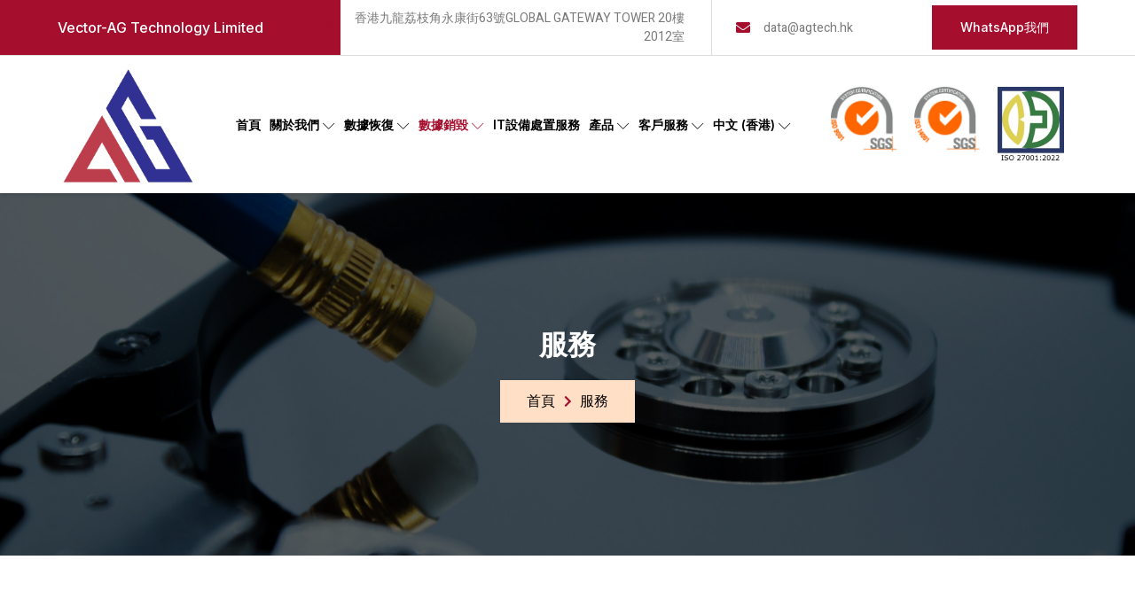

--- FILE ---
content_type: text/css
request_url: https://agtech.hk/wp-content/uploads/elementor/css/post-22.css?ver=1762462266
body_size: 901
content:
.elementor-kit-22{--e-global-color-primary:#000000;--e-global-color-secondary:#A50E2D;--e-global-color-text:#7A7A7A;--e-global-color-accent:#A50E2D;--e-global-color-12bf5c8:#FF8F341F;--e-global-color-f9fd6d7:#FFFFFF;--e-global-typography-primary-font-family:"Inter";--e-global-typography-primary-font-size:54px;--e-global-typography-primary-font-weight:600;--e-global-typography-primary-line-height:1.2em;--e-global-typography-secondary-font-family:"Inter";--e-global-typography-secondary-font-size:32px;--e-global-typography-secondary-font-weight:600;--e-global-typography-secondary-line-height:1.3em;--e-global-typography-text-font-family:"Heebo";--e-global-typography-text-font-size:16px;--e-global-typography-text-font-weight:400;--e-global-typography-text-line-height:1.5em;--e-global-typography-accent-font-family:"Inter";--e-global-typography-accent-font-size:18px;--e-global-typography-accent-font-weight:400;--e-global-typography-accent-line-height:1em;--e-global-typography-debaee8-font-family:"Inter";--e-global-typography-debaee8-font-size:24px;--e-global-typography-debaee8-font-weight:600;--e-global-typography-debaee8-line-height:1.2em;--e-global-typography-b779cdf-font-family:"Inter";--e-global-typography-b779cdf-font-size:18px;--e-global-typography-b779cdf-font-weight:500;--e-global-typography-b779cdf-line-height:1.3em;--e-global-typography-c4b7d3f-font-family:"Inter";--e-global-typography-c4b7d3f-font-size:18px;--e-global-typography-c4b7d3f-font-weight:400;--e-global-typography-c4b7d3f-line-height:1em;--e-global-typography-9973575-font-family:"Inter";--e-global-typography-9973575-font-size:16px;--e-global-typography-9973575-font-weight:500;--e-global-typography-9973575-line-height:1.2em;--e-global-typography-37117b4-font-family:"Inter";--e-global-typography-37117b4-font-size:12px;--e-global-typography-37117b4-font-weight:600;--e-global-typography-37117b4-text-transform:uppercase;--e-global-typography-37117b4-line-height:1.3em;--e-global-typography-37117b4-letter-spacing:2px;--e-global-typography-5c4f848-font-family:"Inter";--e-global-typography-5c4f848-font-size:20px;--e-global-typography-5c4f848-font-weight:600;--e-global-typography-5c4f848-line-height:1.3em;--e-global-typography-37d0ee9-font-family:"Inter";--e-global-typography-37d0ee9-font-size:14px;--e-global-typography-37d0ee9-font-weight:500;--e-global-typography-37d0ee9-line-height:1em;--e-global-typography-c1ccfec-font-family:"Inter";--e-global-typography-c1ccfec-font-size:16px;--e-global-typography-c1ccfec-font-weight:500;--e-global-typography-c1ccfec-line-height:1em;--e-global-typography-4fc2172-font-family:"Inter";--e-global-typography-4fc2172-font-size:42px;--e-global-typography-4fc2172-font-weight:700;--e-global-typography-4fc2172-line-height:1.5em;--e-global-typography-ecdb52f-font-family:"Inter";--e-global-typography-ecdb52f-font-size:48px;--e-global-typography-ecdb52f-font-weight:600;--e-global-typography-ecdb52f-line-height:1em;--e-global-typography-192b9db-font-family:"Heebo";--e-global-typography-192b9db-font-size:14px;--e-global-typography-192b9db-font-weight:400;--e-global-typography-192b9db-line-height:1.5em;--e-global-typography-20298d3-font-family:"Heebo";--e-global-typography-20298d3-font-size:18px;--e-global-typography-20298d3-font-weight:400;--e-global-typography-20298d3-font-style:italic;--e-global-typography-20298d3-line-height:1.5em;--e-global-typography-41e649b-font-family:"Inter";--e-global-typography-41e649b-font-size:156px;--e-global-typography-41e649b-font-weight:700;--e-global-typography-41e649b-line-height:1.2em;color:var( --e-global-color-text );font-family:var( --e-global-typography-text-font-family ), Sans-serif;font-size:var( --e-global-typography-text-font-size );font-weight:var( --e-global-typography-text-font-weight );line-height:var( --e-global-typography-text-line-height );}.elementor-kit-22 a{color:var( --e-global-color-accent );}.elementor-kit-22 a:hover{color:var( --e-global-color-primary );}.elementor-kit-22 h1{color:var( --e-global-color-primary );font-family:var( --e-global-typography-primary-font-family ), Sans-serif;font-size:var( --e-global-typography-primary-font-size );font-weight:var( --e-global-typography-primary-font-weight );line-height:var( --e-global-typography-primary-line-height );}.elementor-kit-22 h2{color:var( --e-global-color-primary );font-family:var( --e-global-typography-secondary-font-family ), Sans-serif;font-size:var( --e-global-typography-secondary-font-size );font-weight:var( --e-global-typography-secondary-font-weight );line-height:var( --e-global-typography-secondary-line-height );}.elementor-kit-22 h3{color:var( --e-global-color-primary );font-family:var( --e-global-typography-debaee8-font-family ), Sans-serif;font-size:var( --e-global-typography-debaee8-font-size );font-weight:var( --e-global-typography-debaee8-font-weight );line-height:var( --e-global-typography-debaee8-line-height );letter-spacing:var( --e-global-typography-debaee8-letter-spacing );word-spacing:var( --e-global-typography-debaee8-word-spacing );}.elementor-kit-22 h4{color:var( --e-global-color-primary );font-family:var( --e-global-typography-b779cdf-font-family ), Sans-serif;font-size:var( --e-global-typography-b779cdf-font-size );font-weight:var( --e-global-typography-b779cdf-font-weight );line-height:var( --e-global-typography-b779cdf-line-height );letter-spacing:var( --e-global-typography-b779cdf-letter-spacing );word-spacing:var( --e-global-typography-b779cdf-word-spacing );}.elementor-kit-22 h5{color:var( --e-global-color-secondary );font-family:var( --e-global-typography-c4b7d3f-font-family ), Sans-serif;font-size:var( --e-global-typography-c4b7d3f-font-size );font-weight:var( --e-global-typography-c4b7d3f-font-weight );line-height:var( --e-global-typography-c4b7d3f-line-height );letter-spacing:var( --e-global-typography-c4b7d3f-letter-spacing );word-spacing:var( --e-global-typography-c4b7d3f-word-spacing );}.elementor-kit-22 h6{color:var( --e-global-color-primary );font-family:var( --e-global-typography-9973575-font-family ), Sans-serif;font-size:var( --e-global-typography-9973575-font-size );font-weight:var( --e-global-typography-9973575-font-weight );line-height:var( --e-global-typography-9973575-line-height );letter-spacing:var( --e-global-typography-9973575-letter-spacing );word-spacing:var( --e-global-typography-9973575-word-spacing );}.elementor-kit-22 button,.elementor-kit-22 input[type="button"],.elementor-kit-22 input[type="submit"],.elementor-kit-22 .elementor-button{font-family:var( --e-global-typography-c1ccfec-font-family ), Sans-serif;font-size:var( --e-global-typography-c1ccfec-font-size );font-weight:var( --e-global-typography-c1ccfec-font-weight );line-height:var( --e-global-typography-c1ccfec-line-height );letter-spacing:var( --e-global-typography-c1ccfec-letter-spacing );word-spacing:var( --e-global-typography-c1ccfec-word-spacing );color:var( --e-global-color-f9fd6d7 );background-color:var( --e-global-color-accent );border-style:solid;border-width:0px 0px 0px 0px;border-radius:0px 0px 0px 0px;padding:20px 40px 20px 40px;}.elementor-kit-22 label{color:var( --e-global-color-text );font-family:"Heebo", Sans-serif;font-size:16px;font-weight:400;line-height:2.6em;}.elementor-kit-22 input:not([type="button"]):not([type="submit"]),.elementor-kit-22 textarea,.elementor-kit-22 .elementor-field-textual{font-family:var( --e-global-typography-text-font-family ), Sans-serif;font-size:var( --e-global-typography-text-font-size );font-weight:var( --e-global-typography-text-font-weight );line-height:var( --e-global-typography-text-line-height );color:var( --e-global-color-text );background-color:#FFFFFF00;border-style:solid;border-width:1px 1px 1px 1px;border-color:#E7E7E7;border-radius:0px 0px 0px 0px;}.elementor-section.elementor-section-boxed > .elementor-container{max-width:1140px;}.e-con{--container-max-width:1140px;}.elementor-widget:not(:last-child){margin-block-end:20px;}.elementor-element{--widgets-spacing:20px 20px;}{}h1.entry-title{display:var(--page-title-display);}@media(max-width:1024px){.elementor-kit-22{font-size:var( --e-global-typography-text-font-size );line-height:var( --e-global-typography-text-line-height );}.elementor-kit-22 h1{font-size:var( --e-global-typography-primary-font-size );line-height:var( --e-global-typography-primary-line-height );}.elementor-kit-22 h2{font-size:var( --e-global-typography-secondary-font-size );line-height:var( --e-global-typography-secondary-line-height );}.elementor-kit-22 h3{font-size:var( --e-global-typography-debaee8-font-size );line-height:var( --e-global-typography-debaee8-line-height );letter-spacing:var( --e-global-typography-debaee8-letter-spacing );word-spacing:var( --e-global-typography-debaee8-word-spacing );}.elementor-kit-22 h4{font-size:var( --e-global-typography-b779cdf-font-size );line-height:var( --e-global-typography-b779cdf-line-height );letter-spacing:var( --e-global-typography-b779cdf-letter-spacing );word-spacing:var( --e-global-typography-b779cdf-word-spacing );}.elementor-kit-22 h5{font-size:var( --e-global-typography-c4b7d3f-font-size );line-height:var( --e-global-typography-c4b7d3f-line-height );letter-spacing:var( --e-global-typography-c4b7d3f-letter-spacing );word-spacing:var( --e-global-typography-c4b7d3f-word-spacing );}.elementor-kit-22 h6{font-size:var( --e-global-typography-9973575-font-size );line-height:var( --e-global-typography-9973575-line-height );letter-spacing:var( --e-global-typography-9973575-letter-spacing );word-spacing:var( --e-global-typography-9973575-word-spacing );}.elementor-kit-22 button,.elementor-kit-22 input[type="button"],.elementor-kit-22 input[type="submit"],.elementor-kit-22 .elementor-button{font-size:var( --e-global-typography-c1ccfec-font-size );line-height:var( --e-global-typography-c1ccfec-line-height );letter-spacing:var( --e-global-typography-c1ccfec-letter-spacing );word-spacing:var( --e-global-typography-c1ccfec-word-spacing );}.elementor-kit-22 input:not([type="button"]):not([type="submit"]),.elementor-kit-22 textarea,.elementor-kit-22 .elementor-field-textual{font-size:var( --e-global-typography-text-font-size );line-height:var( --e-global-typography-text-line-height );}.elementor-section.elementor-section-boxed > .elementor-container{max-width:1024px;}.e-con{--container-max-width:1024px;}}@media(max-width:767px){.elementor-kit-22{--e-global-typography-primary-font-size:32px;--e-global-typography-secondary-font-size:24px;--e-global-typography-text-font-size:14px;--e-global-typography-accent-font-size:16px;--e-global-typography-debaee8-font-size:20px;--e-global-typography-b779cdf-font-size:16px;--e-global-typography-c4b7d3f-font-size:16px;--e-global-typography-9973575-font-size:14px;--e-global-typography-5c4f848-font-size:18px;--e-global-typography-37d0ee9-font-size:12px;--e-global-typography-c1ccfec-font-size:14px;--e-global-typography-4fc2172-font-size:26px;--e-global-typography-ecdb52f-font-size:36px;--e-global-typography-20298d3-font-size:16px;--e-global-typography-41e649b-font-size:96px;font-size:var( --e-global-typography-text-font-size );line-height:var( --e-global-typography-text-line-height );}.elementor-kit-22 h1{font-size:var( --e-global-typography-primary-font-size );line-height:var( --e-global-typography-primary-line-height );}.elementor-kit-22 h2{font-size:var( --e-global-typography-secondary-font-size );line-height:var( --e-global-typography-secondary-line-height );}.elementor-kit-22 h3{font-size:var( --e-global-typography-debaee8-font-size );line-height:var( --e-global-typography-debaee8-line-height );letter-spacing:var( --e-global-typography-debaee8-letter-spacing );word-spacing:var( --e-global-typography-debaee8-word-spacing );}.elementor-kit-22 h4{font-size:var( --e-global-typography-b779cdf-font-size );line-height:var( --e-global-typography-b779cdf-line-height );letter-spacing:var( --e-global-typography-b779cdf-letter-spacing );word-spacing:var( --e-global-typography-b779cdf-word-spacing );}.elementor-kit-22 h5{font-size:var( --e-global-typography-c4b7d3f-font-size );line-height:var( --e-global-typography-c4b7d3f-line-height );letter-spacing:var( --e-global-typography-c4b7d3f-letter-spacing );word-spacing:var( --e-global-typography-c4b7d3f-word-spacing );}.elementor-kit-22 h6{font-size:var( --e-global-typography-9973575-font-size );line-height:var( --e-global-typography-9973575-line-height );letter-spacing:var( --e-global-typography-9973575-letter-spacing );word-spacing:var( --e-global-typography-9973575-word-spacing );}.elementor-kit-22 button,.elementor-kit-22 input[type="button"],.elementor-kit-22 input[type="submit"],.elementor-kit-22 .elementor-button{font-size:var( --e-global-typography-c1ccfec-font-size );line-height:var( --e-global-typography-c1ccfec-line-height );letter-spacing:var( --e-global-typography-c1ccfec-letter-spacing );word-spacing:var( --e-global-typography-c1ccfec-word-spacing );}.elementor-kit-22 label{font-size:14px;}.elementor-kit-22 input:not([type="button"]):not([type="submit"]),.elementor-kit-22 textarea,.elementor-kit-22 .elementor-field-textual{font-size:var( --e-global-typography-text-font-size );line-height:var( --e-global-typography-text-line-height );}.elementor-section.elementor-section-boxed > .elementor-container{max-width:767px;}.e-con{--container-max-width:767px;}}

--- FILE ---
content_type: text/css
request_url: https://agtech.hk/wp-content/uploads/elementor/css/post-1297.css?ver=1762481369
body_size: 975
content:
.elementor-1297 .elementor-element.elementor-element-d0cbf9e > .elementor-container{max-width:1170px;}.elementor-1297 .elementor-element.elementor-element-d0cbf9e:not(.elementor-motion-effects-element-type-background), .elementor-1297 .elementor-element.elementor-element-d0cbf9e > .elementor-motion-effects-container > .elementor-motion-effects-layer{background-image:url("https://agtech.hk/wp-content/uploads/2021/09/data-erasure-service-1-scaled.jpg");background-position:0px 50%;background-size:cover;}.elementor-1297 .elementor-element.elementor-element-d0cbf9e > .elementor-background-overlay{background-color:#000000;opacity:0.65;transition:background 0.3s, border-radius 0.3s, opacity 0.3s;}.elementor-1297 .elementor-element.elementor-element-d0cbf9e{transition:background 0.3s, border 0.3s, border-radius 0.3s, box-shadow 0.3s;padding:140px 0px 140px 0px;}.elementor-1297 .elementor-element.elementor-element-fa3a69d.elementor-column > .elementor-widget-wrap{justify-content:center;}.elementor-1297 .elementor-element.elementor-element-36e8abed{text-align:center;}.elementor-1297 .elementor-element.elementor-element-36e8abed .elementor-heading-title{color:#FFFFFF;font-family:var( --e-global-typography-secondary-font-family ), Sans-serif;font-size:var( --e-global-typography-secondary-font-size );font-weight:var( --e-global-typography-secondary-font-weight );line-height:var( --e-global-typography-secondary-line-height );}.elementor-1297 .elementor-element.elementor-element-3a0a4432 .elementor-icon-list-items:not(.elementor-inline-items) .elementor-icon-list-item:not(:last-child){padding-bottom:calc(5px/2);}.elementor-1297 .elementor-element.elementor-element-3a0a4432 .elementor-icon-list-items:not(.elementor-inline-items) .elementor-icon-list-item:not(:first-child){margin-top:calc(5px/2);}.elementor-1297 .elementor-element.elementor-element-3a0a4432 .elementor-icon-list-items.elementor-inline-items .elementor-icon-list-item{margin-right:calc(5px/2);margin-left:calc(5px/2);}.elementor-1297 .elementor-element.elementor-element-3a0a4432 .elementor-icon-list-items.elementor-inline-items{margin-right:calc(-5px/2);margin-left:calc(-5px/2);}body.rtl .elementor-1297 .elementor-element.elementor-element-3a0a4432 .elementor-icon-list-items.elementor-inline-items .elementor-icon-list-item:after{left:calc(-5px/2);}body:not(.rtl) .elementor-1297 .elementor-element.elementor-element-3a0a4432 .elementor-icon-list-items.elementor-inline-items .elementor-icon-list-item:after{right:calc(-5px/2);}.elementor-1297 .elementor-element.elementor-element-3a0a4432 .elementor-icon-list-icon i{color:var( --e-global-color-secondary );transition:color 0.3s;}.elementor-1297 .elementor-element.elementor-element-3a0a4432 .elementor-icon-list-icon svg{fill:var( --e-global-color-secondary );transition:fill 0.3s;}.elementor-1297 .elementor-element.elementor-element-3a0a4432{--e-icon-list-icon-size:14px;--icon-vertical-offset:0px;width:auto;max-width:auto;}.elementor-1297 .elementor-element.elementor-element-3a0a4432 .elementor-icon-list-text{color:var( --e-global-color-primary );transition:color 0.3s;}.elementor-1297 .elementor-element.elementor-element-3a0a4432 > .elementor-widget-container{padding:12px 30px 12px 30px;background-color:#FFDFC5;}.elementor-1297 .elementor-element.elementor-element-48bc1d1 > .elementor-container{max-width:1170px;}.elementor-1297 .elementor-element.elementor-element-48bc1d1{transition:background 0.3s, border 0.3s, border-radius 0.3s, box-shadow 0.3s;padding:100px 0px 100px 0px;}.elementor-1297 .elementor-element.elementor-element-48bc1d1 > .elementor-background-overlay{transition:background 0.3s, border-radius 0.3s, opacity 0.3s;}.elementor-1297 .elementor-element.elementor-element-58cac10f.elementor-column > .elementor-widget-wrap{justify-content:center;}.elementor-1297 .elementor-element.elementor-element-93dfbc6{text-align:center;}.elementor-1297 .elementor-element.elementor-element-93dfbc6 .elementor-heading-title{color:#A50E2D;font-family:var( --e-global-typography-c4b7d3f-font-family ), Sans-serif;font-size:var( --e-global-typography-c4b7d3f-font-size );font-weight:var( --e-global-typography-c4b7d3f-font-weight );line-height:var( --e-global-typography-c4b7d3f-line-height );letter-spacing:var( --e-global-typography-c4b7d3f-letter-spacing );word-spacing:var( --e-global-typography-c4b7d3f-word-spacing );}.elementor-1297 .elementor-element.elementor-element-1bed58a{text-align:center;}.elementor-1297 .elementor-element.elementor-element-1bed58a .elementor-heading-title{color:var( --e-global-color-primary );font-family:var( --e-global-typography-secondary-font-family ), Sans-serif;font-size:var( --e-global-typography-secondary-font-size );font-weight:var( --e-global-typography-secondary-font-weight );line-height:var( --e-global-typography-secondary-line-height );}.elementor-1297 .elementor-element.elementor-element-4fb98d3 > .elementor-widget-container{padding:0% 26% 0% 26%;}.elementor-1297 .elementor-element.elementor-element-0f89d65{text-align:center;}.elementor-1297 .elementor-element.elementor-element-3cd257c{column-gap:0vw;}.elementor-1297 .elementor-element.elementor-element-a9b1858{text-align:left;}.elementor-1297 .elementor-element.elementor-element-4325b7ec > .elementor-container{max-width:1170px;}.elementor-1297 .elementor-element.elementor-element-4325b7ec{transition:background 0.3s, border 0.3s, border-radius 0.3s, box-shadow 0.3s;padding:0px 0px 0px 0px;}.elementor-1297 .elementor-element.elementor-element-4325b7ec > .elementor-background-overlay{transition:background 0.3s, border-radius 0.3s, opacity 0.3s;}.elementor-1297 .elementor-element.elementor-element-d8055fe.elementor-column > .elementor-widget-wrap{justify-content:center;}.elementor-1297 .elementor-element.elementor-element-f836d9d{text-align:center;}.elementor-1297 .elementor-element.elementor-element-f836d9d .elementor-heading-title{color:#A50E2D;font-family:var( --e-global-typography-c4b7d3f-font-family ), Sans-serif;font-size:var( --e-global-typography-c4b7d3f-font-size );font-weight:var( --e-global-typography-c4b7d3f-font-weight );line-height:var( --e-global-typography-c4b7d3f-line-height );letter-spacing:var( --e-global-typography-c4b7d3f-letter-spacing );word-spacing:var( --e-global-typography-c4b7d3f-word-spacing );}.elementor-1297 .elementor-element.elementor-element-66a40e17{text-align:center;}.elementor-1297 .elementor-element.elementor-element-66a40e17 .elementor-heading-title{color:var( --e-global-color-primary );font-family:var( --e-global-typography-secondary-font-family ), Sans-serif;font-size:var( --e-global-typography-secondary-font-size );font-weight:var( --e-global-typography-secondary-font-weight );line-height:var( --e-global-typography-secondary-line-height );}.elementor-1297 .elementor-element.elementor-element-3ffb6c1c > .elementor-container{max-width:1170px;}.elementor-1297 .elementor-element.elementor-element-3ffb6c1c{margin-top:40px;margin-bottom:0px;}.elementor-1297 .elementor-element.elementor-element-20bd184b > .elementor-element-populated{margin:0px 20px 0px 0px;--e-column-margin-right:20px;--e-column-margin-left:0px;}.elementor-1297 .elementor-element.elementor-element-5be6e670 .jeg-elementor-kit.jkit-accordion .card-wrapper .card-header .card-header-button{font-family:var( --e-global-typography-text-font-family ), Sans-serif;font-size:var( --e-global-typography-text-font-size );font-weight:var( --e-global-typography-text-font-weight );line-height:var( --e-global-typography-text-line-height );padding:20px 20px 20px 20px;margin-bottom:25px;}.elementor-1297 .elementor-element.elementor-element-5be6e670 .jeg-elementor-kit.jkit-accordion .card-wrapper.expand .card-header .card-header-button{color:#FFFFFF;background-color:var( --e-global-color-secondary );border-radius:0px 0px 0px 0px;box-shadow:0px 0px 0px 0px rgba(0, 0, 0, 0);}.elementor-1297 .elementor-element.elementor-element-5be6e670 .jeg-elementor-kit.jkit-accordion .card-wrapper:not(.expand) .card-header .card-header-button{color:var( --e-global-color-primary );border-radius:0px 0px 0px 0px;box-shadow:0px 0px 0px 0px rgba(0, 0, 0, 0.1);}.elementor-1297 .elementor-element.elementor-element-5be6e670 .jeg-elementor-kit.jkit-accordion .card-expand .card-body{color:var( --e-global-color-text );font-family:var( --e-global-typography-text-font-family ), Sans-serif;font-size:var( --e-global-typography-text-font-size );font-weight:var( --e-global-typography-text-font-weight );line-height:var( --e-global-typography-text-line-height );padding:10px 30px 40px 30px;}.elementor-1297 .elementor-element.elementor-element-5be6e670 .jeg-elementor-kit.jkit-accordion .card-wrapper{border-radius:5px 5px 5px 5px;box-shadow:0px 3px 15px 0px rgba(0, 0, 0, 0.1);}.elementor-1297 .elementor-element.elementor-element-5be6e670 .jeg-elementor-kit.jkit-accordion .card-wrapper .card-header .card-header-button [class*="icon-group"] .active-icon{color:#FFFFFF;}.elementor-1297 .elementor-element.elementor-element-5be6e670 .jeg-elementor-kit.jkit-accordion .card-wrapper .card-header .card-header-button [class*="icon-group"] .active-icon svg{fill:#FFFFFF;}.elementor-1297 .elementor-element.elementor-element-5be6e670 .jeg-elementor-kit.jkit-accordion .card-wrapper .card-header .card-header-button [class*="icon-group"] .normal-icon{color:var( --e-global-color-accent );}.elementor-1297 .elementor-element.elementor-element-5be6e670 .jeg-elementor-kit.jkit-accordion .card-wrapper .card-header .card-header-button [class*="icon-group"] .normal-icon svg{fill:var( --e-global-color-accent );}.elementor-1297 .elementor-element.elementor-element-2cc74264 > .elementor-element-populated{margin:0px 0px 0px 20px;--e-column-margin-right:0px;--e-column-margin-left:20px;}.elementor-1297 .elementor-element.elementor-element-13b2ffed .jeg-elementor-kit.jkit-accordion .card-wrapper .card-header .card-header-button{font-family:var( --e-global-typography-text-font-family ), Sans-serif;font-size:var( --e-global-typography-text-font-size );font-weight:var( --e-global-typography-text-font-weight );line-height:var( --e-global-typography-text-line-height );padding:20px 20px 20px 20px;margin-bottom:25px;}.elementor-1297 .elementor-element.elementor-element-13b2ffed .jeg-elementor-kit.jkit-accordion .card-wrapper.expand .card-header .card-header-button{color:#FFFFFF;background-color:var( --e-global-color-secondary );border-radius:0px 0px 0px 0px;box-shadow:0px 0px 0px 0px rgba(0, 0, 0, 0);}.elementor-1297 .elementor-element.elementor-element-13b2ffed .jeg-elementor-kit.jkit-accordion .card-wrapper:not(.expand) .card-header .card-header-button{color:var( --e-global-color-primary );border-radius:0px 0px 0px 0px;box-shadow:0px 0px 0px 0px rgba(0, 0, 0, 0.1);}.elementor-1297 .elementor-element.elementor-element-13b2ffed .jeg-elementor-kit.jkit-accordion .card-expand .card-body{color:var( --e-global-color-text );font-family:var( --e-global-typography-text-font-family ), Sans-serif;font-size:var( --e-global-typography-text-font-size );font-weight:var( --e-global-typography-text-font-weight );line-height:var( --e-global-typography-text-line-height );padding:10px 30px 40px 30px;}.elementor-1297 .elementor-element.elementor-element-13b2ffed .jeg-elementor-kit.jkit-accordion .card-wrapper{border-radius:5px 5px 5px 5px;box-shadow:0px 3px 15px 0px rgba(0, 0, 0, 0.1);}.elementor-1297 .elementor-element.elementor-element-13b2ffed .jeg-elementor-kit.jkit-accordion .card-wrapper .card-header .card-header-button [class*="icon-group"] .active-icon{color:#FFFFFF;}.elementor-1297 .elementor-element.elementor-element-13b2ffed .jeg-elementor-kit.jkit-accordion .card-wrapper .card-header .card-header-button [class*="icon-group"] .active-icon svg{fill:#FFFFFF;}.elementor-1297 .elementor-element.elementor-element-13b2ffed .jeg-elementor-kit.jkit-accordion .card-wrapper .card-header .card-header-button [class*="icon-group"] .normal-icon{color:var( --e-global-color-accent );}.elementor-1297 .elementor-element.elementor-element-13b2ffed .jeg-elementor-kit.jkit-accordion .card-wrapper .card-header .card-header-button [class*="icon-group"] .normal-icon svg{fill:var( --e-global-color-accent );}@media(max-width:1024px){.elementor-1297 .elementor-element.elementor-element-d0cbf9e:not(.elementor-motion-effects-element-type-background), .elementor-1297 .elementor-element.elementor-element-d0cbf9e > .elementor-motion-effects-container > .elementor-motion-effects-layer{background-position:0px 0px;}.elementor-1297 .elementor-element.elementor-element-d0cbf9e{padding:100px 0px 100px 0px;}.elementor-1297 .elementor-element.elementor-element-36e8abed .elementor-heading-title{font-size:var( --e-global-typography-secondary-font-size );line-height:var( --e-global-typography-secondary-line-height );}.elementor-1297 .elementor-element.elementor-element-48bc1d1{padding:80px 10px 80px 10px;}.elementor-1297 .elementor-element.elementor-element-58cac10f > .elementor-element-populated{padding:0px 10px 0px 10px;}.elementor-1297 .elementor-element.elementor-element-93dfbc6 .elementor-heading-title{font-size:var( --e-global-typography-c4b7d3f-font-size );line-height:var( --e-global-typography-c4b7d3f-line-height );letter-spacing:var( --e-global-typography-c4b7d3f-letter-spacing );word-spacing:var( --e-global-typography-c4b7d3f-word-spacing );}.elementor-1297 .elementor-element.elementor-element-1bed58a .elementor-heading-title{font-size:var( --e-global-typography-secondary-font-size );line-height:var( --e-global-typography-secondary-line-height );}.elementor-1297 .elementor-element.elementor-element-4325b7ec{padding:80px 10px 80px 10px;}.elementor-1297 .elementor-element.elementor-element-d8055fe > .elementor-element-populated{padding:0px 10px 0px 10px;}.elementor-1297 .elementor-element.elementor-element-f836d9d .elementor-heading-title{font-size:var( --e-global-typography-c4b7d3f-font-size );line-height:var( --e-global-typography-c4b7d3f-line-height );letter-spacing:var( --e-global-typography-c4b7d3f-letter-spacing );word-spacing:var( --e-global-typography-c4b7d3f-word-spacing );}.elementor-1297 .elementor-element.elementor-element-66a40e17 .elementor-heading-title{font-size:var( --e-global-typography-secondary-font-size );line-height:var( --e-global-typography-secondary-line-height );}.elementor-1297 .elementor-element.elementor-element-3ffb6c1c{margin-top:20px;margin-bottom:0px;}.elementor-1297 .elementor-element.elementor-element-5be6e670 .jeg-elementor-kit.jkit-accordion .card-wrapper .card-header .card-header-button{font-size:var( --e-global-typography-text-font-size );line-height:var( --e-global-typography-text-line-height );}.elementor-1297 .elementor-element.elementor-element-5be6e670 .jeg-elementor-kit.jkit-accordion .card-expand .card-body{font-size:var( --e-global-typography-text-font-size );line-height:var( --e-global-typography-text-line-height );}.elementor-1297 .elementor-element.elementor-element-13b2ffed .jeg-elementor-kit.jkit-accordion .card-wrapper .card-header .card-header-button{font-size:var( --e-global-typography-text-font-size );line-height:var( --e-global-typography-text-line-height );}.elementor-1297 .elementor-element.elementor-element-13b2ffed .jeg-elementor-kit.jkit-accordion .card-expand .card-body{font-size:var( --e-global-typography-text-font-size );line-height:var( --e-global-typography-text-line-height );}}@media(max-width:767px){.elementor-1297 .elementor-element.elementor-element-d0cbf9e:not(.elementor-motion-effects-element-type-background), .elementor-1297 .elementor-element.elementor-element-d0cbf9e > .elementor-motion-effects-container > .elementor-motion-effects-layer{background-position:0px 0px;}.elementor-1297 .elementor-element.elementor-element-d0cbf9e{padding:80px 10px 80px 10px;}.elementor-1297 .elementor-element.elementor-element-36e8abed .elementor-heading-title{font-size:var( --e-global-typography-secondary-font-size );line-height:var( --e-global-typography-secondary-line-height );}.elementor-1297 .elementor-element.elementor-element-48bc1d1{padding:40px 10px 40px 10px;}.elementor-1297 .elementor-element.elementor-element-93dfbc6 .elementor-heading-title{font-size:var( --e-global-typography-c4b7d3f-font-size );line-height:var( --e-global-typography-c4b7d3f-line-height );letter-spacing:var( --e-global-typography-c4b7d3f-letter-spacing );word-spacing:var( --e-global-typography-c4b7d3f-word-spacing );}.elementor-1297 .elementor-element.elementor-element-1bed58a .elementor-heading-title{font-size:var( --e-global-typography-secondary-font-size );line-height:var( --e-global-typography-secondary-line-height );}.elementor-1297 .elementor-element.elementor-element-4325b7ec{padding:40px 10px 40px 10px;}.elementor-1297 .elementor-element.elementor-element-f836d9d .elementor-heading-title{font-size:var( --e-global-typography-c4b7d3f-font-size );line-height:var( --e-global-typography-c4b7d3f-line-height );letter-spacing:var( --e-global-typography-c4b7d3f-letter-spacing );word-spacing:var( --e-global-typography-c4b7d3f-word-spacing );}.elementor-1297 .elementor-element.elementor-element-66a40e17 .elementor-heading-title{font-size:var( --e-global-typography-secondary-font-size );line-height:var( --e-global-typography-secondary-line-height );}.elementor-1297 .elementor-element.elementor-element-3ffb6c1c{margin-top:20px;margin-bottom:0px;}.elementor-1297 .elementor-element.elementor-element-20bd184b > .elementor-element-populated{margin:0px 0px 0px 0px;--e-column-margin-right:0px;--e-column-margin-left:0px;}.elementor-1297 .elementor-element.elementor-element-5be6e670 .jeg-elementor-kit.jkit-accordion .card-wrapper .card-header .card-header-button{font-size:var( --e-global-typography-text-font-size );line-height:var( --e-global-typography-text-line-height );}.elementor-1297 .elementor-element.elementor-element-5be6e670 .jeg-elementor-kit.jkit-accordion .card-expand .card-body{font-size:var( --e-global-typography-text-font-size );line-height:var( --e-global-typography-text-line-height );}.elementor-1297 .elementor-element.elementor-element-2cc74264 > .elementor-element-populated{margin:20px 0px 0px 0px;--e-column-margin-right:0px;--e-column-margin-left:0px;}.elementor-1297 .elementor-element.elementor-element-13b2ffed .jeg-elementor-kit.jkit-accordion .card-wrapper .card-header .card-header-button{font-size:var( --e-global-typography-text-font-size );line-height:var( --e-global-typography-text-line-height );}.elementor-1297 .elementor-element.elementor-element-13b2ffed .jeg-elementor-kit.jkit-accordion .card-expand .card-body{font-size:var( --e-global-typography-text-font-size );line-height:var( --e-global-typography-text-line-height );}}

--- FILE ---
content_type: text/css
request_url: https://agtech.hk/wp-content/uploads/elementor/css/post-1380.css?ver=1762462776
body_size: 2610
content:
.elementor-1380 .elementor-element.elementor-element-202c7ac9 > .elementor-container{max-width:1170px;}.elementor-1380 .elementor-element.elementor-element-202c7ac9 > .elementor-container > .elementor-column > .elementor-widget-wrap{align-content:center;align-items:center;}.elementor-1380 .elementor-element.elementor-element-202c7ac9:not(.elementor-motion-effects-element-type-background), .elementor-1380 .elementor-element.elementor-element-202c7ac9 > .elementor-motion-effects-container > .elementor-motion-effects-layer{background-color:transparent;background-image:linear-gradient(90deg, #A50E2D 30%, #FFFFFF 12%);}.elementor-1380 .elementor-element.elementor-element-202c7ac9{border-style:solid;border-width:0px 0px 1px 0px;border-color:#DDDDDD;transition:background 0.3s, border 0.3s, border-radius 0.3s, box-shadow 0.3s;z-index:3;}.elementor-1380 .elementor-element.elementor-element-202c7ac9 > .elementor-background-overlay{transition:background 0.3s, border-radius 0.3s, opacity 0.3s;}.elementor-1380 .elementor-element.elementor-element-27354547:not(.elementor-motion-effects-element-type-background) > .elementor-widget-wrap, .elementor-1380 .elementor-element.elementor-element-27354547 > .elementor-widget-wrap > .elementor-motion-effects-container > .elementor-motion-effects-layer{background-color:var( --e-global-color-accent );}.elementor-1380 .elementor-element.elementor-element-27354547 > .elementor-element-populated{transition:background 0.3s, border 0.3s, border-radius 0.3s, box-shadow 0.3s;}.elementor-1380 .elementor-element.elementor-element-27354547 > .elementor-element-populated > .elementor-background-overlay{transition:background 0.3s, border-radius 0.3s, opacity 0.3s;}.elementor-1380 .elementor-element.elementor-element-cd68cca .elementor-heading-title{color:#FFFFFF;}.elementor-1380 .elementor-element.elementor-element-6abfce1f .elementor-icon-list-items:not(.elementor-inline-items) .elementor-icon-list-item:not(:last-child){padding-bottom:calc(16px/2);}.elementor-1380 .elementor-element.elementor-element-6abfce1f .elementor-icon-list-items:not(.elementor-inline-items) .elementor-icon-list-item:not(:first-child){margin-top:calc(16px/2);}.elementor-1380 .elementor-element.elementor-element-6abfce1f .elementor-icon-list-items.elementor-inline-items .elementor-icon-list-item{margin-right:calc(16px/2);margin-left:calc(16px/2);}.elementor-1380 .elementor-element.elementor-element-6abfce1f .elementor-icon-list-items.elementor-inline-items{margin-right:calc(-16px/2);margin-left:calc(-16px/2);}body.rtl .elementor-1380 .elementor-element.elementor-element-6abfce1f .elementor-icon-list-items.elementor-inline-items .elementor-icon-list-item:after{left:calc(-16px/2);}body:not(.rtl) .elementor-1380 .elementor-element.elementor-element-6abfce1f .elementor-icon-list-items.elementor-inline-items .elementor-icon-list-item:after{right:calc(-16px/2);}.elementor-1380 .elementor-element.elementor-element-6abfce1f .elementor-icon-list-icon i{color:#A50E2D;transition:color 0.3s;}.elementor-1380 .elementor-element.elementor-element-6abfce1f .elementor-icon-list-icon svg{fill:#A50E2D;transition:fill 0.3s;}.elementor-1380 .elementor-element.elementor-element-6abfce1f{--e-icon-list-icon-size:16px;--icon-vertical-offset:0px;}.elementor-1380 .elementor-element.elementor-element-6abfce1f .elementor-icon-list-icon{padding-right:10px;}.elementor-1380 .elementor-element.elementor-element-6abfce1f .elementor-icon-list-item > .elementor-icon-list-text, .elementor-1380 .elementor-element.elementor-element-6abfce1f .elementor-icon-list-item > a{font-family:var( --e-global-typography-192b9db-font-family ), Sans-serif;font-size:var( --e-global-typography-192b9db-font-size );font-weight:var( --e-global-typography-192b9db-font-weight );line-height:var( --e-global-typography-192b9db-line-height );letter-spacing:var( --e-global-typography-192b9db-letter-spacing );word-spacing:var( --e-global-typography-192b9db-word-spacing );}.elementor-1380 .elementor-element.elementor-element-6abfce1f .elementor-icon-list-text{color:var( --e-global-color-text );transition:color 0.3s;}.elementor-1380 .elementor-element.elementor-element-6abfce1f > .elementor-widget-container{margin:0px 20px 0px 0px;}.elementor-1380 .elementor-element.elementor-element-5285c833 > .elementor-element-populated{border-style:solid;border-width:0px 0px 0px 1px;border-color:#DDDDDD;transition:background 0.3s, border 0.3s, border-radius 0.3s, box-shadow 0.3s;}.elementor-1380 .elementor-element.elementor-element-5285c833 > .elementor-element-populated > .elementor-background-overlay{transition:background 0.3s, border-radius 0.3s, opacity 0.3s;}.elementor-1380 .elementor-element.elementor-element-3ad2737c .elementor-icon-list-items:not(.elementor-inline-items) .elementor-icon-list-item:not(:last-child){padding-bottom:calc(16px/2);}.elementor-1380 .elementor-element.elementor-element-3ad2737c .elementor-icon-list-items:not(.elementor-inline-items) .elementor-icon-list-item:not(:first-child){margin-top:calc(16px/2);}.elementor-1380 .elementor-element.elementor-element-3ad2737c .elementor-icon-list-items.elementor-inline-items .elementor-icon-list-item{margin-right:calc(16px/2);margin-left:calc(16px/2);}.elementor-1380 .elementor-element.elementor-element-3ad2737c .elementor-icon-list-items.elementor-inline-items{margin-right:calc(-16px/2);margin-left:calc(-16px/2);}body.rtl .elementor-1380 .elementor-element.elementor-element-3ad2737c .elementor-icon-list-items.elementor-inline-items .elementor-icon-list-item:after{left:calc(-16px/2);}body:not(.rtl) .elementor-1380 .elementor-element.elementor-element-3ad2737c .elementor-icon-list-items.elementor-inline-items .elementor-icon-list-item:after{right:calc(-16px/2);}.elementor-1380 .elementor-element.elementor-element-3ad2737c .elementor-icon-list-icon i{color:#A50E2D;transition:color 0.3s;}.elementor-1380 .elementor-element.elementor-element-3ad2737c .elementor-icon-list-icon svg{fill:#A50E2D;transition:fill 0.3s;}.elementor-1380 .elementor-element.elementor-element-3ad2737c{--e-icon-list-icon-size:16px;--icon-vertical-offset:0px;}.elementor-1380 .elementor-element.elementor-element-3ad2737c .elementor-icon-list-icon{padding-right:10px;}.elementor-1380 .elementor-element.elementor-element-3ad2737c .elementor-icon-list-item > .elementor-icon-list-text, .elementor-1380 .elementor-element.elementor-element-3ad2737c .elementor-icon-list-item > a{font-family:var( --e-global-typography-192b9db-font-family ), Sans-serif;font-size:var( --e-global-typography-192b9db-font-size );font-weight:var( --e-global-typography-192b9db-font-weight );line-height:var( --e-global-typography-192b9db-line-height );letter-spacing:var( --e-global-typography-192b9db-letter-spacing );word-spacing:var( --e-global-typography-192b9db-word-spacing );}.elementor-1380 .elementor-element.elementor-element-3ad2737c .elementor-icon-list-text{color:var( --e-global-color-text );transition:color 0.3s;}.elementor-1380 .elementor-element.elementor-element-bce6d10 > .elementor-element-populated{transition:background 0.3s, border 0.3s, border-radius 0.3s, box-shadow 0.3s;padding:0px 10px 0px 30px;}.elementor-1380 .elementor-element.elementor-element-bce6d10 > .elementor-element-populated > .elementor-background-overlay{transition:background 0.3s, border-radius 0.3s, opacity 0.3s;}.elementor-1380 .elementor-element.elementor-element-c9d0ce0 .elementor-button{font-family:var( --e-global-typography-37d0ee9-font-family ), Sans-serif;font-size:var( --e-global-typography-37d0ee9-font-size );font-weight:var( --e-global-typography-37d0ee9-font-weight );line-height:var( --e-global-typography-37d0ee9-line-height );letter-spacing:var( --e-global-typography-37d0ee9-letter-spacing );word-spacing:var( --e-global-typography-37d0ee9-word-spacing );fill:#FFF;color:#FFF;background-color:#A50E2D;border-radius:0px 0px 0px 0px;padding:18px 32px 18px 32px;}.elementor-1380 .elementor-element.elementor-element-776441a9 > .elementor-container{max-width:1170px;}.elementor-1380 .elementor-element.elementor-element-776441a9 > .elementor-container > .elementor-column > .elementor-widget-wrap{align-content:center;align-items:center;}.elementor-1380 .elementor-element.elementor-element-776441a9{box-shadow:0px 2px 5px 0px rgba(0, 0, 0, 0.15);transition:background 0.3s, border 0.3s, border-radius 0.3s, box-shadow 0.3s;z-index:1;}.elementor-1380 .elementor-element.elementor-element-776441a9 > .elementor-background-overlay{transition:background 0.3s, border-radius 0.3s, opacity 0.3s;}.elementor-1380 .elementor-element.elementor-element-59be527f > .elementor-element-populated{border-style:solid;border-width:0px 0px 0px 0px;border-color:#DDDDDD42;transition:background 0.3s, border 0.3s, border-radius 0.3s, box-shadow 0.3s;}.elementor-1380 .elementor-element.elementor-element-59be527f > .elementor-element-populated > .elementor-background-overlay{transition:background 0.3s, border-radius 0.3s, opacity 0.3s;}.elementor-1380 .elementor-element.elementor-element-5c3b010c{text-align:left;}.elementor-1380 .elementor-element.elementor-element-5c3b010c img{width:100%;}.elementor-1380 .elementor-element.elementor-element-71415346 > .elementor-element-populated{padding:0px 0px 0px 0px;}.elementor-1380 .elementor-element.elementor-element-75e5dee4 .jeg-elementor-kit.jkit-nav-menu .jkit-menu > ul, .elementor-1380 .elementor-element.elementor-element-75e5dee4 .jeg-elementor-kit.jkit-nav-menu .jkit-menu-wrapper:not(.active) .jkit-menu, .elementor-1380 .elementor-element.elementor-element-75e5dee4 .jeg-elementor-kit.jkit-nav-menu .jkit-menu-wrapper:not(.active) .jkit-menu > li > a{display:flex;}.elementor-1380 .elementor-element.elementor-element-75e5dee4 .jeg-elementor-kit.jkit-nav-menu .jkit-menu-wrapper .jkit-menu{justify-content:center;}.elementor-1380 .elementor-element.elementor-element-75e5dee4 .jeg-elementor-kit.jkit-nav-menu .jkit-menu-wrapper .jkit-menu .menu-item .sub-menu{left:unset;top:100%;right:unset;bottom:unset;}.elementor-1380 .elementor-element.elementor-element-75e5dee4 .jeg-elementor-kit.jkit-nav-menu .jkit-menu-wrapper .jkit-menu .menu-item .sub-menu .menu-item .sub-menu{left:100%;top:unset;right:unset;bottom:unset;}.elementor-1380 .elementor-element.elementor-element-75e5dee4 .jeg-elementor-kit.jkit-nav-menu .jkit-menu-wrapper{height:84px;padding:0px 0px 0px 0px;margin:0px 0px 0px 0px;border-radius:0px 0px 0px 0px;}.elementor-1380 .elementor-element.elementor-element-75e5dee4 .jeg-elementor-kit.jkit-nav-menu .jkit-menu-wrapper .jkit-menu > li > a{font-family:var( --e-global-typography-37117b4-font-family ), Sans-serif;font-size:var( --e-global-typography-37117b4-font-size );font-weight:var( --e-global-typography-37117b4-font-weight );text-transform:var( --e-global-typography-37117b4-text-transform );line-height:var( --e-global-typography-37117b4-line-height );letter-spacing:var( --e-global-typography-37117b4-letter-spacing );word-spacing:var( --e-global-typography-37117b4-word-spacing );padding:0px 5px 0px 5px;color:#000000;}.elementor-1380 .elementor-element.elementor-element-75e5dee4 .jeg-elementor-kit.jkit-nav-menu .jkit-menu-wrapper .jkit-menu > li > a svg{fill:#000000;}.elementor-1380 .elementor-element.elementor-element-75e5dee4 .jeg-elementor-kit.jkit-nav-menu .jkit-menu-wrapper .jkit-menu > li:hover > a{color:#A50E2D;}.elementor-1380 .elementor-element.elementor-element-75e5dee4 .jeg-elementor-kit.jkit-nav-menu .jkit-menu-wrapper .jkit-menu > li:hover > a svg{fill:#A50E2D;}.elementor-1380 .elementor-element.elementor-element-75e5dee4 .jeg-elementor-kit.jkit-nav-menu .jkit-menu-wrapper .jkit-menu > li.current-menu-item > a, .elementor-1380 .elementor-element.elementor-element-75e5dee4 .jeg-elementor-kit.jkit-nav-menu .jkit-menu-wrapper .jkit-menu > li.current-menu-ancestor > a{color:#A50E2D;}.elementor-1380 .elementor-element.elementor-element-75e5dee4 .jeg-elementor-kit.jkit-nav-menu .jkit-menu-wrapper .jkit-menu > li.current-menu-item > a svg, .elementor-1380 .elementor-element.elementor-element-75e5dee4 .jeg-elementor-kit.jkit-nav-menu .jkit-menu-wrapper .jkit-menu > li.current-menu-ancestor > a svg{fill:#A50E2D;}.elementor-1380 .elementor-element.elementor-element-75e5dee4 .jeg-elementor-kit.jkit-nav-menu .jkit-menu-wrapper .jkit-menu li.menu-item-has-children > a i, .elementor-1380 .elementor-element.elementor-element-75e5dee4 .jeg-elementor-kit.jkit-nav-menu .jkit-menu-wrapper .jkit-menu li.menu-item-has-children > a svg{margin:3px 0px 0px 4px;border-style:solid;border-width:0px 0px 0px 0px;}.elementor-1380 .elementor-element.elementor-element-75e5dee4 .jeg-elementor-kit.jkit-nav-menu .jkit-menu-wrapper .jkit-menu .sub-menu li a{font-family:var( --e-global-typography-37117b4-font-family ), Sans-serif;font-size:var( --e-global-typography-37117b4-font-size );font-weight:var( --e-global-typography-37117b4-font-weight );text-transform:var( --e-global-typography-37117b4-text-transform );line-height:var( --e-global-typography-37117b4-line-height );letter-spacing:var( --e-global-typography-37117b4-letter-spacing );word-spacing:var( --e-global-typography-37117b4-word-spacing );padding:10px 10px 10px 10px;}.elementor-1380 .elementor-element.elementor-element-75e5dee4 .jeg-elementor-kit.jkit-nav-menu .jkit-menu-wrapper .jkit-menu .sub-menu li > a{color:#000000;}.elementor-1380 .elementor-element.elementor-element-75e5dee4 .jeg-elementor-kit.jkit-nav-menu .jkit-menu-wrapper .jkit-menu .sub-menu li > a svg{fill:#000000;}.elementor-1380 .elementor-element.elementor-element-75e5dee4 .jeg-elementor-kit.jkit-nav-menu .jkit-menu-wrapper .jkit-menu .sub-menu li:hover > a{color:#A50E2D;}.elementor-1380 .elementor-element.elementor-element-75e5dee4 .jeg-elementor-kit.jkit-nav-menu .jkit-menu-wrapper .jkit-menu .sub-menu li:hover > a svg{fill:#A50E2D;}.elementor-1380 .elementor-element.elementor-element-75e5dee4 .jeg-elementor-kit.jkit-nav-menu .jkit-menu-wrapper .jkit-menu .sub-menu li.current-menu-item > a{color:#A50E2D;}.elementor-1380 .elementor-element.elementor-element-75e5dee4 .jeg-elementor-kit.jkit-nav-menu .jkit-menu-wrapper .jkit-menu .sub-menu li.current-menu-item > a svg{fill:#A50E2D;}.elementor-1380 .elementor-element.elementor-element-75e5dee4 .jeg-elementor-kit.jkit-nav-menu .jkit-menu-wrapper .jkit-menu li.menu-item-has-children .sub-menu{padding:10px 10px 10px 10px;background-color:#FFFFFF;border-radius:0px 0px 0px 0px;min-width:220px;box-shadow:0px 3px 15px 0px rgba(0, 0, 0, 0.1);}.elementor-1380 .elementor-element.elementor-element-75e5dee4 .jeg-elementor-kit.jkit-nav-menu .jkit-hamburger-menu{float:right;background-color:#FFFFFF00;border-style:solid;}.elementor-1380 .elementor-element.elementor-element-75e5dee4 .jeg-elementor-kit.jkit-nav-menu .jkit-menu-wrapper .jkit-nav-identity-panel .jkit-close-menu{background-color:#A50E2D;border-style:solid;}.elementor-1380 .elementor-element.elementor-element-75e5dee4 .jeg-elementor-kit.jkit-nav-menu .jkit-menu-wrapper .jkit-nav-identity-panel .jkit-nav-site-title .jkit-nav-logo img{object-fit:cover;}.elementor-1380 .elementor-element.elementor-element-749a42ca > .elementor-element-populated{transition:background 0.3s, border 0.3s, border-radius 0.3s, box-shadow 0.3s;padding:0px 10px 0px 0px;}.elementor-1380 .elementor-element.elementor-element-749a42ca > .elementor-element-populated > .elementor-background-overlay{transition:background 0.3s, border-radius 0.3s, opacity 0.3s;}.elementor-1380 .elementor-element.elementor-element-c00108a .jeg-elementor-kit.jkit-nav-menu .jkit-menu > ul, .elementor-1380 .elementor-element.elementor-element-c00108a .jeg-elementor-kit.jkit-nav-menu .jkit-menu-wrapper:not(.active) .jkit-menu, .elementor-1380 .elementor-element.elementor-element-c00108a .jeg-elementor-kit.jkit-nav-menu .jkit-menu-wrapper:not(.active) .jkit-menu > li > a{display:flex;}.elementor-1380 .elementor-element.elementor-element-c00108a .jeg-elementor-kit.jkit-nav-menu .jkit-menu-wrapper .jkit-menu{justify-content:center;}.elementor-1380 .elementor-element.elementor-element-c00108a .jeg-elementor-kit.jkit-nav-menu .jkit-menu-wrapper .jkit-menu .menu-item .sub-menu{left:unset;top:100%;right:unset;bottom:unset;}.elementor-1380 .elementor-element.elementor-element-c00108a .jeg-elementor-kit.jkit-nav-menu .jkit-menu-wrapper .jkit-menu .menu-item .sub-menu .menu-item .sub-menu{left:100%;top:unset;right:unset;bottom:unset;}.elementor-1380 .elementor-element.elementor-element-c00108a .jeg-elementor-kit.jkit-nav-menu .jkit-menu-wrapper{height:84px;padding:0px 0px 0px 0px;margin:0px 0px 0px 0px;border-radius:0px 0px 0px 0px;}.elementor-1380 .elementor-element.elementor-element-c00108a .jeg-elementor-kit.jkit-nav-menu .jkit-menu-wrapper .jkit-menu > li > a{font-family:var( --e-global-typography-37117b4-font-family ), Sans-serif;font-size:var( --e-global-typography-37117b4-font-size );font-weight:var( --e-global-typography-37117b4-font-weight );text-transform:var( --e-global-typography-37117b4-text-transform );line-height:var( --e-global-typography-37117b4-line-height );letter-spacing:var( --e-global-typography-37117b4-letter-spacing );word-spacing:var( --e-global-typography-37117b4-word-spacing );padding:0px 13px 0px 13px;color:#000000;}.elementor-1380 .elementor-element.elementor-element-c00108a .jeg-elementor-kit.jkit-nav-menu .jkit-menu-wrapper .jkit-menu > li > a svg{fill:#000000;}.elementor-1380 .elementor-element.elementor-element-c00108a .jeg-elementor-kit.jkit-nav-menu .jkit-menu-wrapper .jkit-menu > li:hover > a{color:#A50E2D;}.elementor-1380 .elementor-element.elementor-element-c00108a .jeg-elementor-kit.jkit-nav-menu .jkit-menu-wrapper .jkit-menu > li:hover > a svg{fill:#A50E2D;}.elementor-1380 .elementor-element.elementor-element-c00108a .jeg-elementor-kit.jkit-nav-menu .jkit-menu-wrapper .jkit-menu > li.current-menu-item > a, .elementor-1380 .elementor-element.elementor-element-c00108a .jeg-elementor-kit.jkit-nav-menu .jkit-menu-wrapper .jkit-menu > li.current-menu-ancestor > a{color:#A50E2D;}.elementor-1380 .elementor-element.elementor-element-c00108a .jeg-elementor-kit.jkit-nav-menu .jkit-menu-wrapper .jkit-menu > li.current-menu-item > a svg, .elementor-1380 .elementor-element.elementor-element-c00108a .jeg-elementor-kit.jkit-nav-menu .jkit-menu-wrapper .jkit-menu > li.current-menu-ancestor > a svg{fill:#A50E2D;}.elementor-1380 .elementor-element.elementor-element-c00108a .jeg-elementor-kit.jkit-nav-menu .jkit-menu-wrapper .jkit-menu li.menu-item-has-children > a i, .elementor-1380 .elementor-element.elementor-element-c00108a .jeg-elementor-kit.jkit-nav-menu .jkit-menu-wrapper .jkit-menu li.menu-item-has-children > a svg{margin:3px 0px 0px 4px;border-style:solid;border-width:0px 0px 0px 0px;}.elementor-1380 .elementor-element.elementor-element-c00108a .jeg-elementor-kit.jkit-nav-menu .jkit-menu-wrapper .jkit-menu .sub-menu li a{font-family:var( --e-global-typography-37117b4-font-family ), Sans-serif;font-size:var( --e-global-typography-37117b4-font-size );font-weight:var( --e-global-typography-37117b4-font-weight );text-transform:var( --e-global-typography-37117b4-text-transform );line-height:var( --e-global-typography-37117b4-line-height );letter-spacing:var( --e-global-typography-37117b4-letter-spacing );word-spacing:var( --e-global-typography-37117b4-word-spacing );padding:10px 10px 10px 10px;}.elementor-1380 .elementor-element.elementor-element-c00108a .jeg-elementor-kit.jkit-nav-menu .jkit-menu-wrapper .jkit-menu .sub-menu li > a{color:#000000;}.elementor-1380 .elementor-element.elementor-element-c00108a .jeg-elementor-kit.jkit-nav-menu .jkit-menu-wrapper .jkit-menu .sub-menu li > a svg{fill:#000000;}.elementor-1380 .elementor-element.elementor-element-c00108a .jeg-elementor-kit.jkit-nav-menu .jkit-menu-wrapper .jkit-menu .sub-menu li:hover > a{color:#A50E2D;}.elementor-1380 .elementor-element.elementor-element-c00108a .jeg-elementor-kit.jkit-nav-menu .jkit-menu-wrapper .jkit-menu .sub-menu li:hover > a svg{fill:#A50E2D;}.elementor-1380 .elementor-element.elementor-element-c00108a .jeg-elementor-kit.jkit-nav-menu .jkit-menu-wrapper .jkit-menu .sub-menu li.current-menu-item > a{color:#A50E2D;}.elementor-1380 .elementor-element.elementor-element-c00108a .jeg-elementor-kit.jkit-nav-menu .jkit-menu-wrapper .jkit-menu .sub-menu li.current-menu-item > a svg{fill:#A50E2D;}.elementor-1380 .elementor-element.elementor-element-c00108a .jeg-elementor-kit.jkit-nav-menu .jkit-menu-wrapper .jkit-menu li.menu-item-has-children .sub-menu{padding:10px 10px 10px 10px;background-color:#FFFFFF;border-radius:0px 0px 0px 0px;min-width:220px;box-shadow:0px 3px 15px 0px rgba(0, 0, 0, 0.1);}.elementor-1380 .elementor-element.elementor-element-c00108a .jeg-elementor-kit.jkit-nav-menu .jkit-hamburger-menu{float:right;background-color:#FFFFFF00;border-style:solid;}.elementor-1380 .elementor-element.elementor-element-c00108a .jeg-elementor-kit.jkit-nav-menu .jkit-menu-wrapper .jkit-nav-identity-panel .jkit-close-menu{background-color:#A50E2D;border-style:solid;}.elementor-1380 .elementor-element.elementor-element-c00108a .jeg-elementor-kit.jkit-nav-menu .jkit-menu-wrapper .jkit-nav-identity-panel .jkit-nav-site-title .jkit-nav-logo img{object-fit:cover;}@media(max-width:1024px){.elementor-1380 .elementor-element.elementor-element-6abfce1f .elementor-icon-list-item > .elementor-icon-list-text, .elementor-1380 .elementor-element.elementor-element-6abfce1f .elementor-icon-list-item > a{font-size:var( --e-global-typography-192b9db-font-size );line-height:var( --e-global-typography-192b9db-line-height );letter-spacing:var( --e-global-typography-192b9db-letter-spacing );word-spacing:var( --e-global-typography-192b9db-word-spacing );}.elementor-1380 .elementor-element.elementor-element-3ad2737c .elementor-icon-list-item > .elementor-icon-list-text, .elementor-1380 .elementor-element.elementor-element-3ad2737c .elementor-icon-list-item > a{font-size:var( --e-global-typography-192b9db-font-size );line-height:var( --e-global-typography-192b9db-line-height );letter-spacing:var( --e-global-typography-192b9db-letter-spacing );word-spacing:var( --e-global-typography-192b9db-word-spacing );}.elementor-1380 .elementor-element.elementor-element-bce6d10.elementor-column > .elementor-widget-wrap{justify-content:flex-end;}.elementor-1380 .elementor-element.elementor-element-bce6d10 > .elementor-element-populated{margin:5px 10px 0px 0px;--e-column-margin-right:10px;--e-column-margin-left:0px;padding:10px 0px 10px 0px;}.elementor-1380 .elementor-element.elementor-element-c9d0ce0 .elementor-button{font-size:var( --e-global-typography-37d0ee9-font-size );line-height:var( --e-global-typography-37d0ee9-line-height );letter-spacing:var( --e-global-typography-37d0ee9-letter-spacing );word-spacing:var( --e-global-typography-37d0ee9-word-spacing );}.elementor-1380 .elementor-element.elementor-element-776441a9{padding:10px 10px 10px 10px;}.elementor-1380 .elementor-element.elementor-element-59be527f > .elementor-element-populated{border-width:0px 0px 1px 0px;margin:0px 0px 0px 0px;--e-column-margin-right:0px;--e-column-margin-left:0px;padding:10px 0px 20px 0px;}.elementor-1380 .elementor-element.elementor-element-5c3b010c{text-align:center;}.elementor-1380 .elementor-element.elementor-element-5c3b010c img{width:35%;}.elementor-1380 .elementor-element.elementor-element-71415346 > .elementor-element-populated{margin:5px 0px 0px 10px;--e-column-margin-right:0px;--e-column-margin-left:10px;}.elementor-1380 .elementor-element.elementor-element-75e5dee4 .jeg-elementor-kit.jkit-nav-menu.break-point-mobile .jkit-menu-wrapper{background-color:#F6F6F6;}.elementor-1380 .elementor-element.elementor-element-75e5dee4 .jeg-elementor-kit.jkit-nav-menu.break-point-tablet .jkit-menu-wrapper{background-color:#F6F6F6;}.elementor-1380 .elementor-element.elementor-element-75e5dee4 .jeg-elementor-kit.jkit-nav-menu .jkit-menu-wrapper{padding:20px 20px 0px 20px;margin:0px 0px 0px 0px;}.elementor-1380 .elementor-element.elementor-element-75e5dee4 .jeg-elementor-kit.jkit-nav-menu .jkit-menu-wrapper .jkit-menu > li > a{font-size:var( --e-global-typography-37117b4-font-size );line-height:var( --e-global-typography-37117b4-line-height );letter-spacing:var( --e-global-typography-37117b4-letter-spacing );word-spacing:var( --e-global-typography-37117b4-word-spacing );padding:10px 20px 15px 10px;color:var( --e-global-color-primary );}.elementor-1380 .elementor-element.elementor-element-75e5dee4 .jeg-elementor-kit.jkit-nav-menu .jkit-menu-wrapper .jkit-menu > li > a svg{fill:var( --e-global-color-primary );}.elementor-1380 .elementor-element.elementor-element-75e5dee4 .jeg-elementor-kit.jkit-nav-menu .jkit-menu-wrapper .jkit-menu > li:hover > a{color:var( --e-global-color-accent );}.elementor-1380 .elementor-element.elementor-element-75e5dee4 .jeg-elementor-kit.jkit-nav-menu .jkit-menu-wrapper .jkit-menu > li:hover > a svg{fill:var( --e-global-color-accent );}.elementor-1380 .elementor-element.elementor-element-75e5dee4 .jeg-elementor-kit.jkit-nav-menu .jkit-menu-wrapper .jkit-menu > li.current-menu-item > a, .elementor-1380 .elementor-element.elementor-element-75e5dee4 .jeg-elementor-kit.jkit-nav-menu .jkit-menu-wrapper .jkit-menu > li.current-menu-ancestor > a{color:var( --e-global-color-accent );}.elementor-1380 .elementor-element.elementor-element-75e5dee4 .jeg-elementor-kit.jkit-nav-menu .jkit-menu-wrapper .jkit-menu > li.current-menu-item > a svg, .elementor-1380 .elementor-element.elementor-element-75e5dee4 .jeg-elementor-kit.jkit-nav-menu .jkit-menu-wrapper .jkit-menu > li.current-menu-ancestor > a svg{fill:var( --e-global-color-accent );}.elementor-1380 .elementor-element.elementor-element-75e5dee4 .jeg-elementor-kit.jkit-nav-menu .jkit-menu-wrapper .jkit-menu li.menu-item-has-children > a i, .elementor-1380 .elementor-element.elementor-element-75e5dee4 .jeg-elementor-kit.jkit-nav-menu .jkit-menu-wrapper .jkit-menu li.menu-item-has-children > a svg{border-radius:10px 10px 10px 10px;border-width:0px 0px 0px 0px;}.elementor-1380 .elementor-element.elementor-element-75e5dee4 .jeg-elementor-kit.jkit-nav-menu .jkit-menu-wrapper .jkit-menu .sub-menu li a{font-size:var( --e-global-typography-37117b4-font-size );line-height:var( --e-global-typography-37117b4-line-height );letter-spacing:var( --e-global-typography-37117b4-letter-spacing );word-spacing:var( --e-global-typography-37117b4-word-spacing );}.elementor-1380 .elementor-element.elementor-element-75e5dee4 .jeg-elementor-kit.jkit-nav-menu .jkit-menu-wrapper .jkit-menu li.menu-item-has-children .sub-menu{padding:10px 10px 10px 5px;border-radius:0px 0px 0px 0px;}.elementor-1380 .elementor-element.elementor-element-75e5dee4 .jeg-elementor-kit.jkit-nav-menu .jkit-hamburger-menu{float:left;width:22px;border-width:0px 0px 0px 0px;border-radius:10px 10px 10px 10px;color:var( --e-global-color-primary );padding:0px 0px 0px 0px;}.elementor-1380 .elementor-element.elementor-element-75e5dee4 .jeg-elementor-kit.jkit-nav-menu .jkit-hamburger-menu i{font-size:25px;}.elementor-1380 .elementor-element.elementor-element-75e5dee4 .jeg-elementor-kit.jkit-nav-menu .jkit-hamburger-menu svg{width:25px;fill:var( --e-global-color-primary );}.elementor-1380 .elementor-element.elementor-element-75e5dee4 .jeg-elementor-kit.jkit-nav-menu .jkit-menu-wrapper .jkit-nav-identity-panel .jkit-close-menu{border-width:0px 0px 0px 0px;border-radius:0px 0px 0px 0px;color:var( --e-global-color-secondary );margin:10px 20px 0px 0px;}.elementor-1380 .elementor-element.elementor-element-75e5dee4 .jeg-elementor-kit.jkit-nav-menu .jkit-menu-wrapper .jkit-nav-identity-panel .jkit-close-menu svg{fill:var( --e-global-color-secondary );}.elementor-1380 .elementor-element.elementor-element-75e5dee4 .jeg-elementor-kit.jkit-nav-menu .jkit-menu-wrapper .jkit-nav-identity-panel .jkit-nav-site-title .jkit-nav-logo img{max-width:260px;}.elementor-1380 .elementor-element.elementor-element-749a42ca.elementor-column > .elementor-widget-wrap{justify-content:flex-end;}.elementor-1380 .elementor-element.elementor-element-749a42ca > .elementor-element-populated{margin:5px 10px 0px 0px;--e-column-margin-right:10px;--e-column-margin-left:0px;padding:10px 0px 10px 0px;}.elementor-1380 .elementor-element.elementor-element-c00108a .jeg-elementor-kit.jkit-nav-menu.break-point-mobile .jkit-menu-wrapper{background-color:#F6F6F6;}.elementor-1380 .elementor-element.elementor-element-c00108a .jeg-elementor-kit.jkit-nav-menu.break-point-tablet .jkit-menu-wrapper{background-color:#F6F6F6;}.elementor-1380 .elementor-element.elementor-element-c00108a .jeg-elementor-kit.jkit-nav-menu .jkit-menu-wrapper{padding:20px 20px 0px 20px;margin:0px 0px 0px 0px;}.elementor-1380 .elementor-element.elementor-element-c00108a .jeg-elementor-kit.jkit-nav-menu .jkit-menu-wrapper .jkit-menu > li > a{font-size:var( --e-global-typography-37117b4-font-size );line-height:var( --e-global-typography-37117b4-line-height );letter-spacing:var( --e-global-typography-37117b4-letter-spacing );word-spacing:var( --e-global-typography-37117b4-word-spacing );padding:10px 20px 15px 10px;color:var( --e-global-color-primary );}.elementor-1380 .elementor-element.elementor-element-c00108a .jeg-elementor-kit.jkit-nav-menu .jkit-menu-wrapper .jkit-menu > li > a svg{fill:var( --e-global-color-primary );}.elementor-1380 .elementor-element.elementor-element-c00108a .jeg-elementor-kit.jkit-nav-menu .jkit-menu-wrapper .jkit-menu > li:hover > a{color:var( --e-global-color-accent );}.elementor-1380 .elementor-element.elementor-element-c00108a .jeg-elementor-kit.jkit-nav-menu .jkit-menu-wrapper .jkit-menu > li:hover > a svg{fill:var( --e-global-color-accent );}.elementor-1380 .elementor-element.elementor-element-c00108a .jeg-elementor-kit.jkit-nav-menu .jkit-menu-wrapper .jkit-menu > li.current-menu-item > a, .elementor-1380 .elementor-element.elementor-element-c00108a .jeg-elementor-kit.jkit-nav-menu .jkit-menu-wrapper .jkit-menu > li.current-menu-ancestor > a{color:var( --e-global-color-accent );}.elementor-1380 .elementor-element.elementor-element-c00108a .jeg-elementor-kit.jkit-nav-menu .jkit-menu-wrapper .jkit-menu > li.current-menu-item > a svg, .elementor-1380 .elementor-element.elementor-element-c00108a .jeg-elementor-kit.jkit-nav-menu .jkit-menu-wrapper .jkit-menu > li.current-menu-ancestor > a svg{fill:var( --e-global-color-accent );}.elementor-1380 .elementor-element.elementor-element-c00108a .jeg-elementor-kit.jkit-nav-menu .jkit-menu-wrapper .jkit-menu li.menu-item-has-children > a i, .elementor-1380 .elementor-element.elementor-element-c00108a .jeg-elementor-kit.jkit-nav-menu .jkit-menu-wrapper .jkit-menu li.menu-item-has-children > a svg{border-radius:10px 10px 10px 10px;border-width:0px 0px 0px 0px;}.elementor-1380 .elementor-element.elementor-element-c00108a .jeg-elementor-kit.jkit-nav-menu .jkit-menu-wrapper .jkit-menu .sub-menu li a{font-size:var( --e-global-typography-37117b4-font-size );line-height:var( --e-global-typography-37117b4-line-height );letter-spacing:var( --e-global-typography-37117b4-letter-spacing );word-spacing:var( --e-global-typography-37117b4-word-spacing );}.elementor-1380 .elementor-element.elementor-element-c00108a .jeg-elementor-kit.jkit-nav-menu .jkit-menu-wrapper .jkit-menu li.menu-item-has-children .sub-menu{padding:10px 10px 10px 5px;border-radius:0px 0px 0px 0px;}.elementor-1380 .elementor-element.elementor-element-c00108a .jeg-elementor-kit.jkit-nav-menu .jkit-hamburger-menu{float:left;width:22px;border-width:0px 0px 0px 0px;border-radius:10px 10px 10px 10px;color:var( --e-global-color-primary );padding:0px 0px 0px 0px;}.elementor-1380 .elementor-element.elementor-element-c00108a .jeg-elementor-kit.jkit-nav-menu .jkit-hamburger-menu i{font-size:25px;}.elementor-1380 .elementor-element.elementor-element-c00108a .jeg-elementor-kit.jkit-nav-menu .jkit-hamburger-menu svg{width:25px;fill:var( --e-global-color-primary );}.elementor-1380 .elementor-element.elementor-element-c00108a .jeg-elementor-kit.jkit-nav-menu .jkit-menu-wrapper .jkit-nav-identity-panel .jkit-close-menu{border-width:0px 0px 0px 0px;border-radius:0px 0px 0px 0px;color:var( --e-global-color-secondary );margin:10px 20px 0px 0px;}.elementor-1380 .elementor-element.elementor-element-c00108a .jeg-elementor-kit.jkit-nav-menu .jkit-menu-wrapper .jkit-nav-identity-panel .jkit-close-menu svg{fill:var( --e-global-color-secondary );}.elementor-1380 .elementor-element.elementor-element-c00108a .jeg-elementor-kit.jkit-nav-menu .jkit-menu-wrapper .jkit-nav-identity-panel .jkit-nav-site-title .jkit-nav-logo img{max-width:260px;}}@media(max-width:767px){.elementor-1380 .elementor-element.elementor-element-6abfce1f .elementor-icon-list-item > .elementor-icon-list-text, .elementor-1380 .elementor-element.elementor-element-6abfce1f .elementor-icon-list-item > a{font-size:var( --e-global-typography-192b9db-font-size );line-height:var( --e-global-typography-192b9db-line-height );letter-spacing:var( --e-global-typography-192b9db-letter-spacing );word-spacing:var( --e-global-typography-192b9db-word-spacing );}.elementor-1380 .elementor-element.elementor-element-3ad2737c .elementor-icon-list-item > .elementor-icon-list-text, .elementor-1380 .elementor-element.elementor-element-3ad2737c .elementor-icon-list-item > a{font-size:var( --e-global-typography-192b9db-font-size );line-height:var( --e-global-typography-192b9db-line-height );letter-spacing:var( --e-global-typography-192b9db-letter-spacing );word-spacing:var( --e-global-typography-192b9db-word-spacing );}.elementor-1380 .elementor-element.elementor-element-bce6d10{width:50%;}.elementor-1380 .elementor-element.elementor-element-c9d0ce0 .elementor-button{font-size:var( --e-global-typography-37d0ee9-font-size );line-height:var( --e-global-typography-37d0ee9-line-height );letter-spacing:var( --e-global-typography-37d0ee9-letter-spacing );word-spacing:var( --e-global-typography-37d0ee9-word-spacing );}.elementor-1380 .elementor-element.elementor-element-59be527f{width:50%;}.elementor-1380 .elementor-element.elementor-element-59be527f > .elementor-element-populated{border-width:0px 0px 0px 0px;margin:0px 0px 0px 10px;--e-column-margin-right:0px;--e-column-margin-left:10px;padding:15px 0px 15px 0px;}.elementor-1380 .elementor-element.elementor-element-5c3b010c{text-align:left;}.elementor-1380 .elementor-element.elementor-element-5c3b010c img{width:70%;}.elementor-1380 .elementor-element.elementor-element-71415346{width:50%;}.elementor-1380 .elementor-element.elementor-element-71415346 > .elementor-element-populated{margin:0px 10px 0px 0px;--e-column-margin-right:10px;--e-column-margin-left:0px;padding:15px 0px 15px 0px;}.elementor-1380 .elementor-element.elementor-element-75e5dee4 .jeg-elementor-kit.jkit-nav-menu .jkit-menu-wrapper .jkit-menu > li > a{font-size:var( --e-global-typography-37117b4-font-size );line-height:var( --e-global-typography-37117b4-line-height );letter-spacing:var( --e-global-typography-37117b4-letter-spacing );word-spacing:var( --e-global-typography-37117b4-word-spacing );}.elementor-1380 .elementor-element.elementor-element-75e5dee4 .jeg-elementor-kit.jkit-nav-menu .jkit-menu-wrapper .jkit-menu .sub-menu li a{font-size:var( --e-global-typography-37117b4-font-size );line-height:var( --e-global-typography-37117b4-line-height );letter-spacing:var( --e-global-typography-37117b4-letter-spacing );word-spacing:var( --e-global-typography-37117b4-word-spacing );}.elementor-1380 .elementor-element.elementor-element-75e5dee4 .jeg-elementor-kit.jkit-nav-menu .jkit-hamburger-menu{color:var( --e-global-color-primary );}.elementor-1380 .elementor-element.elementor-element-75e5dee4 .jeg-elementor-kit.jkit-nav-menu .jkit-hamburger-menu svg{fill:var( --e-global-color-primary );}.elementor-1380 .elementor-element.elementor-element-75e5dee4 .jeg-elementor-kit.jkit-nav-menu .jkit-menu-wrapper .jkit-nav-identity-panel .jkit-close-menu{width:40px;color:#FFFFFF;}.elementor-1380 .elementor-element.elementor-element-75e5dee4 .jeg-elementor-kit.jkit-nav-menu .jkit-menu-wrapper .jkit-nav-identity-panel .jkit-close-menu svg{fill:#FFFFFF;}.elementor-1380 .elementor-element.elementor-element-75e5dee4 .jeg-elementor-kit.jkit-nav-menu .jkit-menu-wrapper .jkit-nav-identity-panel .jkit-nav-site-title .jkit-nav-logo img{max-width:240px;}.elementor-1380 .elementor-element.elementor-element-749a42ca{width:50%;}.elementor-1380 .elementor-element.elementor-element-6c368cd{width:36%;}.elementor-1380 .elementor-element.elementor-element-03d045a{width:52%;}.elementor-1380 .elementor-element.elementor-element-21d2af8{padding:68px 0px 0px 0px;}.elementor-1380 .elementor-element.elementor-element-9fdd8c0{width:50%;}.elementor-1380 .elementor-element.elementor-element-9fdd8c0 > .elementor-widget-wrap > .elementor-widget:not(.elementor-widget__width-auto):not(.elementor-widget__width-initial):not(:last-child):not(.elementor-absolute){margin-bottom:0px;}.elementor-1380 .elementor-element.elementor-element-9fdd8c0 > .elementor-element-populated{margin:0px 0px 0px 0px;--e-column-margin-right:0px;--e-column-margin-left:0px;padding:0px 0px 0px 0px;}.elementor-1380 .elementor-element.elementor-element-e2a6b2b{width:50%;}.elementor-1380 .elementor-element.elementor-element-e2a6b2b > .elementor-element-populated{padding:0px 0px 0px 0px;}.elementor-1380 .elementor-element.elementor-element-5a99ef0 > .elementor-widget-container{padding:0px 0px 0px 0px;}.elementor-1380 .elementor-element.elementor-element-331772b{width:12%;}.elementor-1380 .elementor-element.elementor-element-c00108a .jeg-elementor-kit.jkit-nav-menu .jkit-menu-wrapper .jkit-menu > li > a{font-size:var( --e-global-typography-37117b4-font-size );line-height:var( --e-global-typography-37117b4-line-height );letter-spacing:var( --e-global-typography-37117b4-letter-spacing );word-spacing:var( --e-global-typography-37117b4-word-spacing );}.elementor-1380 .elementor-element.elementor-element-c00108a .jeg-elementor-kit.jkit-nav-menu .jkit-menu-wrapper .jkit-menu .sub-menu li a{font-size:var( --e-global-typography-37117b4-font-size );line-height:var( --e-global-typography-37117b4-line-height );letter-spacing:var( --e-global-typography-37117b4-letter-spacing );word-spacing:var( --e-global-typography-37117b4-word-spacing );}.elementor-1380 .elementor-element.elementor-element-c00108a .jeg-elementor-kit.jkit-nav-menu .jkit-hamburger-menu{color:var( --e-global-color-primary );}.elementor-1380 .elementor-element.elementor-element-c00108a .jeg-elementor-kit.jkit-nav-menu .jkit-hamburger-menu svg{fill:var( --e-global-color-primary );}.elementor-1380 .elementor-element.elementor-element-c00108a .jeg-elementor-kit.jkit-nav-menu .jkit-menu-wrapper .jkit-nav-identity-panel .jkit-close-menu{width:40px;color:#FFFFFF;}.elementor-1380 .elementor-element.elementor-element-c00108a .jeg-elementor-kit.jkit-nav-menu .jkit-menu-wrapper .jkit-nav-identity-panel .jkit-close-menu svg{fill:#FFFFFF;}.elementor-1380 .elementor-element.elementor-element-c00108a .jeg-elementor-kit.jkit-nav-menu .jkit-menu-wrapper .jkit-nav-identity-panel .jkit-nav-site-title .jkit-nav-logo img{max-width:240px;}.elementor-1380 .elementor-element.elementor-element-c00108a > .elementor-widget-container{margin:60px 0px 0px 0px;padding:0px 10px 0px 0px;}}@media(min-width:768px){.elementor-1380 .elementor-element.elementor-element-48fcf3e9{width:38.845%;}.elementor-1380 .elementor-element.elementor-element-5285c833{width:14.551%;}.elementor-1380 .elementor-element.elementor-element-bce6d10{width:21.568%;}.elementor-1380 .elementor-element.elementor-element-59be527f{width:15%;}.elementor-1380 .elementor-element.elementor-element-71415346{width:59.519%;}.elementor-1380 .elementor-element.elementor-element-749a42ca{width:25.035%;}}@media(max-width:1024px) and (min-width:768px){.elementor-1380 .elementor-element.elementor-element-bce6d10{width:30%;}.elementor-1380 .elementor-element.elementor-element-59be527f{width:100%;}.elementor-1380 .elementor-element.elementor-element-71415346{width:70%;}.elementor-1380 .elementor-element.elementor-element-749a42ca{width:30%;}}@media (max-width: 1024px) {.elementor-element.elementor-element-75e5dee4 .jeg-elementor-kit.jkit-nav-menu .jkit-hamburger-menu { display: block; } }@media (max-width: 1024px) {.elementor-element.elementor-element-75e5dee4 .jeg-elementor-kit.jkit-nav-menu .jkit-menu-wrapper { width: 100%; max-width: 360px; border-radius: 0; background-color: #f7f7f7; width: 100%; position: fixed; top: 0; left: -110%; height: 100%!important; box-shadow: 0 10px 30px 0 rgba(255,165,0,0); overflow-y: auto; overflow-x: hidden; padding-top: 0; padding-left: 0; padding-right: 0; display: flex; flex-direction: column-reverse; justify-content: flex-end; -moz-transition: left .6s cubic-bezier(.6,.1,.68,.53), width .6s; -webkit-transition: left .6s cubic-bezier(.6,.1,.68,.53), width .6s; -o-transition: left .6s cubic-bezier(.6,.1,.68,.53), width .6s; -ms-transition: left .6s cubic-bezier(.6,.1,.68,.53), width .6s; transition: left .6s cubic-bezier(.6,.1,.68,.53), width .6s; } }@media (max-width: 1024px) {.elementor-element.elementor-element-75e5dee4 .jeg-elementor-kit.jkit-nav-menu .jkit-menu-wrapper.active { left: 0; } }@media (max-width: 1024px) {.elementor-element.elementor-element-75e5dee4 .jeg-elementor-kit.jkit-nav-menu .jkit-menu-wrapper .jkit-menu-container { overflow-y: hidden; } }@media (max-width: 1024px) {.elementor-element.elementor-element-75e5dee4 .jeg-elementor-kit.jkit-nav-menu .jkit-menu-wrapper .jkit-nav-identity-panel { padding: 10px 0px 10px 0px; display: block; position: relative; z-index: 5; width: 100%; } }@media (max-width: 1024px) {.elementor-element.elementor-element-75e5dee4 .jeg-elementor-kit.jkit-nav-menu .jkit-menu-wrapper .jkit-nav-identity-panel .jkit-nav-site-title { display: inline-block; } }@media (max-width: 1024px) {.elementor-element.elementor-element-75e5dee4 .jeg-elementor-kit.jkit-nav-menu .jkit-menu-wrapper .jkit-nav-identity-panel .jkit-close-menu { display: block; } }@media (max-width: 1024px) {.elementor-element.elementor-element-75e5dee4 .jeg-elementor-kit.jkit-nav-menu .jkit-menu-wrapper .jkit-menu { display: block; height: 100%; overflow-y: auto; } }@media (max-width: 1024px) {.elementor-element.elementor-element-75e5dee4 .jeg-elementor-kit.jkit-nav-menu .jkit-menu-wrapper .jkit-menu li.menu-item-has-children > a i { margin-left: auto; border: 1px solid var(--jkit-border-color); border-radius: 3px; padding: 4px 15px; } }@media (max-width: 1024px) {.elementor-element.elementor-element-75e5dee4 .jeg-elementor-kit.jkit-nav-menu .jkit-menu-wrapper .jkit-menu li.menu-item-has-children > a svg { margin-left: auto; border: 1px solid var(--jkit-border-color); border-radius: 3px; } }@media (max-width: 1024px) {.elementor-element.elementor-element-75e5dee4 .jeg-elementor-kit.jkit-nav-menu .jkit-menu-wrapper .jkit-menu li.menu-item-has-children .sub-menu { position: inherit; box-shadow: none; background: none; } }@media (max-width: 1024px) {.elementor-element.elementor-element-75e5dee4 .jeg-elementor-kit.jkit-nav-menu .jkit-menu-wrapper .jkit-menu li { display: block; width: 100%; position: inherit; } }@media (max-width: 1024px) {.elementor-element.elementor-element-75e5dee4 .jeg-elementor-kit.jkit-nav-menu .jkit-menu-wrapper .jkit-menu li .sub-menu { display: none; max-height: 2500px; opacity: 0; visibility: hidden; transition: max-height 5s ease-out; } }@media (max-width: 1024px) {.elementor-element.elementor-element-75e5dee4 .jeg-elementor-kit.jkit-nav-menu .jkit-menu-wrapper .jkit-menu li .sub-menu.dropdown-open { display: block; opacity: 1; visibility: visible; } }@media (max-width: 1024px) {.elementor-element.elementor-element-75e5dee4 .jeg-elementor-kit.jkit-nav-menu .jkit-menu-wrapper .jkit-menu li a { display: block; } }@media (max-width: 1024px) {.elementor-element.elementor-element-75e5dee4 .jeg-elementor-kit.jkit-nav-menu .jkit-menu-wrapper .jkit-menu li a i { float: right; } }@media (max-width: 1024px) {.elementor-element.elementor-element-75e5dee4 .jeg-elementor-kit.jkit-nav-menu .jkit-menu-wrapper .jkit-menu li a svg { float: right } }@media (min-width: 1025px) {.elementor-element.elementor-element-75e5dee4 .jeg-elementor-kit.jkit-nav-menu .jkit-menu-wrapper .jkit-menu-container { height: 100%; } }@media (max-width: 1024px) {.admin-bar .elementor-element.elementor-element-75e5dee4 .jeg-elementor-kit.jkit-nav-menu .jkit-menu-wrapper { top: 32px; } }@media (max-width: 782px) {.admin-bar .elementor-element.elementor-element-75e5dee4 .jeg-elementor-kit.jkit-nav-menu .jkit-menu-wrapper { top: 46px; } }
@media (max-width: 1024px) {.elementor-element.elementor-element-c00108a .jeg-elementor-kit.jkit-nav-menu .jkit-hamburger-menu { display: block; } }@media (max-width: 1024px) {.elementor-element.elementor-element-c00108a .jeg-elementor-kit.jkit-nav-menu .jkit-menu-wrapper { width: 100%; max-width: 360px; border-radius: 0; background-color: #f7f7f7; width: 100%; position: fixed; top: 0; left: -110%; height: 100%!important; box-shadow: 0 10px 30px 0 rgba(255,165,0,0); overflow-y: auto; overflow-x: hidden; padding-top: 0; padding-left: 0; padding-right: 0; display: flex; flex-direction: column-reverse; justify-content: flex-end; -moz-transition: left .6s cubic-bezier(.6,.1,.68,.53), width .6s; -webkit-transition: left .6s cubic-bezier(.6,.1,.68,.53), width .6s; -o-transition: left .6s cubic-bezier(.6,.1,.68,.53), width .6s; -ms-transition: left .6s cubic-bezier(.6,.1,.68,.53), width .6s; transition: left .6s cubic-bezier(.6,.1,.68,.53), width .6s; } }@media (max-width: 1024px) {.elementor-element.elementor-element-c00108a .jeg-elementor-kit.jkit-nav-menu .jkit-menu-wrapper.active { left: 0; } }@media (max-width: 1024px) {.elementor-element.elementor-element-c00108a .jeg-elementor-kit.jkit-nav-menu .jkit-menu-wrapper .jkit-menu-container { overflow-y: hidden; } }@media (max-width: 1024px) {.elementor-element.elementor-element-c00108a .jeg-elementor-kit.jkit-nav-menu .jkit-menu-wrapper .jkit-nav-identity-panel { padding: 10px 0px 10px 0px; display: block; position: relative; z-index: 5; width: 100%; } }@media (max-width: 1024px) {.elementor-element.elementor-element-c00108a .jeg-elementor-kit.jkit-nav-menu .jkit-menu-wrapper .jkit-nav-identity-panel .jkit-nav-site-title { display: inline-block; } }@media (max-width: 1024px) {.elementor-element.elementor-element-c00108a .jeg-elementor-kit.jkit-nav-menu .jkit-menu-wrapper .jkit-nav-identity-panel .jkit-close-menu { display: block; } }@media (max-width: 1024px) {.elementor-element.elementor-element-c00108a .jeg-elementor-kit.jkit-nav-menu .jkit-menu-wrapper .jkit-menu { display: block; height: 100%; overflow-y: auto; } }@media (max-width: 1024px) {.elementor-element.elementor-element-c00108a .jeg-elementor-kit.jkit-nav-menu .jkit-menu-wrapper .jkit-menu li.menu-item-has-children > a i { margin-left: auto; border: 1px solid var(--jkit-border-color); border-radius: 3px; padding: 4px 15px; } }@media (max-width: 1024px) {.elementor-element.elementor-element-c00108a .jeg-elementor-kit.jkit-nav-menu .jkit-menu-wrapper .jkit-menu li.menu-item-has-children > a svg { margin-left: auto; border: 1px solid var(--jkit-border-color); border-radius: 3px; } }@media (max-width: 1024px) {.elementor-element.elementor-element-c00108a .jeg-elementor-kit.jkit-nav-menu .jkit-menu-wrapper .jkit-menu li.menu-item-has-children .sub-menu { position: inherit; box-shadow: none; background: none; } }@media (max-width: 1024px) {.elementor-element.elementor-element-c00108a .jeg-elementor-kit.jkit-nav-menu .jkit-menu-wrapper .jkit-menu li { display: block; width: 100%; position: inherit; } }@media (max-width: 1024px) {.elementor-element.elementor-element-c00108a .jeg-elementor-kit.jkit-nav-menu .jkit-menu-wrapper .jkit-menu li .sub-menu { display: none; max-height: 2500px; opacity: 0; visibility: hidden; transition: max-height 5s ease-out; } }@media (max-width: 1024px) {.elementor-element.elementor-element-c00108a .jeg-elementor-kit.jkit-nav-menu .jkit-menu-wrapper .jkit-menu li .sub-menu.dropdown-open { display: block; opacity: 1; visibility: visible; } }@media (max-width: 1024px) {.elementor-element.elementor-element-c00108a .jeg-elementor-kit.jkit-nav-menu .jkit-menu-wrapper .jkit-menu li a { display: block; } }@media (max-width: 1024px) {.elementor-element.elementor-element-c00108a .jeg-elementor-kit.jkit-nav-menu .jkit-menu-wrapper .jkit-menu li a i { float: right; } }@media (max-width: 1024px) {.elementor-element.elementor-element-c00108a .jeg-elementor-kit.jkit-nav-menu .jkit-menu-wrapper .jkit-menu li a svg { float: right } }@media (min-width: 1025px) {.elementor-element.elementor-element-c00108a .jeg-elementor-kit.jkit-nav-menu .jkit-menu-wrapper .jkit-menu-container { height: 100%; } }@media (max-width: 1024px) {.admin-bar .elementor-element.elementor-element-c00108a .jeg-elementor-kit.jkit-nav-menu .jkit-menu-wrapper { top: 32px; } }@media (max-width: 782px) {.admin-bar .elementor-element.elementor-element-c00108a .jeg-elementor-kit.jkit-nav-menu .jkit-menu-wrapper { top: 46px; } }

--- FILE ---
content_type: text/css
request_url: https://agtech.hk/wp-content/uploads/elementor/css/post-1372.css?ver=1769397529
body_size: 1022
content:
.elementor-1372 .elementor-element.elementor-element-2e1e0420 > .elementor-container{max-width:1170px;}.elementor-1372 .elementor-element.elementor-element-2e1e0420:not(.elementor-motion-effects-element-type-background), .elementor-1372 .elementor-element.elementor-element-2e1e0420 > .elementor-motion-effects-container > .elementor-motion-effects-layer{background-color:#151515;}.elementor-1372 .elementor-element.elementor-element-2e1e0420 > .elementor-background-overlay{opacity:0.12;transition:background 0.3s, border-radius 0.3s, opacity 0.3s;}.elementor-1372 .elementor-element.elementor-element-2e1e0420{transition:background 0.3s, border 0.3s, border-radius 0.3s, box-shadow 0.3s;padding:40px 10px 20px 10px;}.elementor-1372 .elementor-element.elementor-element-44494763 > .elementor-element-populated{margin:0px 0px 0px 0px;--e-column-margin-right:0px;--e-column-margin-left:0px;padding:0px 10px 0px 10px;}.elementor-1372 .elementor-element.elementor-element-21717a89 > .elementor-container{max-width:1170px;}.elementor-1372 .elementor-element.elementor-element-21717a89{margin-top:60px;margin-bottom:0px;}.elementor-1372 .elementor-element.elementor-element-22829314 > .elementor-element-populated{transition:background 0.3s, border 0.3s, border-radius 0.3s, box-shadow 0.3s;padding:0px 49px 0px 0px;}.elementor-1372 .elementor-element.elementor-element-22829314 > .elementor-element-populated > .elementor-background-overlay{transition:background 0.3s, border-radius 0.3s, opacity 0.3s;}.elementor-1372 .elementor-element.elementor-element-4e9aac1a{text-align:center;}.elementor-1372 .elementor-element.elementor-element-4e9aac1a img{width:55%;}.elementor-1372 .elementor-element.elementor-element-4509d5ca{font-family:var( --e-global-typography-text-font-family ), Sans-serif;font-size:var( --e-global-typography-text-font-size );font-weight:var( --e-global-typography-text-font-weight );line-height:var( --e-global-typography-text-line-height );}.elementor-1372 .elementor-element.elementor-element-4509d5ca > .elementor-widget-container{margin:10px 0px 0px 0px;}.elementor-1372 .elementor-element.elementor-element-17f5b463 > .elementor-element-populated{padding:0px 0px 0px 10px;}.elementor-1372 .elementor-element.elementor-element-50f05de2 .elementor-heading-title{color:#FFFFFF;font-family:var( --e-global-typography-b779cdf-font-family ), Sans-serif;font-size:var( --e-global-typography-b779cdf-font-size );font-weight:var( --e-global-typography-b779cdf-font-weight );line-height:var( --e-global-typography-b779cdf-line-height );letter-spacing:var( --e-global-typography-b779cdf-letter-spacing );word-spacing:var( --e-global-typography-b779cdf-word-spacing );}.elementor-1372 .elementor-element.elementor-element-5f25c953{--divider-border-style:solid;--divider-color:var( --e-global-color-accent );--divider-border-width:2.5px;}.elementor-1372 .elementor-element.elementor-element-5f25c953 .elementor-divider-separator{width:38%;}.elementor-1372 .elementor-element.elementor-element-5f25c953 .elementor-divider{padding-block-start:2px;padding-block-end:2px;}.elementor-1372 .elementor-element.elementor-element-6b2ce516 .elementor-icon-list-items:not(.elementor-inline-items) .elementor-icon-list-item:not(:last-child){padding-bottom:calc(10px/2);}.elementor-1372 .elementor-element.elementor-element-6b2ce516 .elementor-icon-list-items:not(.elementor-inline-items) .elementor-icon-list-item:not(:first-child){margin-top:calc(10px/2);}.elementor-1372 .elementor-element.elementor-element-6b2ce516 .elementor-icon-list-items.elementor-inline-items .elementor-icon-list-item{margin-right:calc(10px/2);margin-left:calc(10px/2);}.elementor-1372 .elementor-element.elementor-element-6b2ce516 .elementor-icon-list-items.elementor-inline-items{margin-right:calc(-10px/2);margin-left:calc(-10px/2);}body.rtl .elementor-1372 .elementor-element.elementor-element-6b2ce516 .elementor-icon-list-items.elementor-inline-items .elementor-icon-list-item:after{left:calc(-10px/2);}body:not(.rtl) .elementor-1372 .elementor-element.elementor-element-6b2ce516 .elementor-icon-list-items.elementor-inline-items .elementor-icon-list-item:after{right:calc(-10px/2);}.elementor-1372 .elementor-element.elementor-element-6b2ce516 .elementor-icon-list-icon i{color:#A50E2D;transition:color 0.3s;}.elementor-1372 .elementor-element.elementor-element-6b2ce516 .elementor-icon-list-icon svg{fill:#A50E2D;transition:fill 0.3s;}.elementor-1372 .elementor-element.elementor-element-6b2ce516{--e-icon-list-icon-size:14px;--icon-vertical-offset:0px;}.elementor-1372 .elementor-element.elementor-element-6b2ce516 .elementor-icon-list-text{color:#FFFFFF;transition:color 0.3s;}.elementor-1372 .elementor-element.elementor-element-6b2ce516 .elementor-icon-list-item:hover .elementor-icon-list-text{color:#A50E2D;}.elementor-1372 .elementor-element.elementor-element-7979ff51 > .elementor-element-populated{padding:0px 0px 0px 10px;}.elementor-1372 .elementor-element.elementor-element-5be00aa9 .elementor-heading-title{color:#FFFFFF;font-family:var( --e-global-typography-b779cdf-font-family ), Sans-serif;font-size:var( --e-global-typography-b779cdf-font-size );font-weight:var( --e-global-typography-b779cdf-font-weight );line-height:var( --e-global-typography-b779cdf-line-height );letter-spacing:var( --e-global-typography-b779cdf-letter-spacing );word-spacing:var( --e-global-typography-b779cdf-word-spacing );}.elementor-1372 .elementor-element.elementor-element-387d8f7a{--divider-border-style:solid;--divider-color:var( --e-global-color-accent );--divider-border-width:2.5px;}.elementor-1372 .elementor-element.elementor-element-387d8f7a .elementor-divider-separator{width:38%;}.elementor-1372 .elementor-element.elementor-element-387d8f7a .elementor-divider{padding-block-start:2px;padding-block-end:2px;}.elementor-1372 .elementor-element.elementor-element-5956552f .elementor-icon-list-items:not(.elementor-inline-items) .elementor-icon-list-item:not(:last-child){padding-bottom:calc(10px/2);}.elementor-1372 .elementor-element.elementor-element-5956552f .elementor-icon-list-items:not(.elementor-inline-items) .elementor-icon-list-item:not(:first-child){margin-top:calc(10px/2);}.elementor-1372 .elementor-element.elementor-element-5956552f .elementor-icon-list-items.elementor-inline-items .elementor-icon-list-item{margin-right:calc(10px/2);margin-left:calc(10px/2);}.elementor-1372 .elementor-element.elementor-element-5956552f .elementor-icon-list-items.elementor-inline-items{margin-right:calc(-10px/2);margin-left:calc(-10px/2);}body.rtl .elementor-1372 .elementor-element.elementor-element-5956552f .elementor-icon-list-items.elementor-inline-items .elementor-icon-list-item:after{left:calc(-10px/2);}body:not(.rtl) .elementor-1372 .elementor-element.elementor-element-5956552f .elementor-icon-list-items.elementor-inline-items .elementor-icon-list-item:after{right:calc(-10px/2);}.elementor-1372 .elementor-element.elementor-element-5956552f .elementor-icon-list-icon i{color:#A50E2D;transition:color 0.3s;}.elementor-1372 .elementor-element.elementor-element-5956552f .elementor-icon-list-icon svg{fill:#A50E2D;transition:fill 0.3s;}.elementor-1372 .elementor-element.elementor-element-5956552f{--e-icon-list-icon-size:14px;--icon-vertical-offset:0px;}.elementor-1372 .elementor-element.elementor-element-5956552f .elementor-icon-list-text{color:#FFFFFF;transition:color 0.3s;}.elementor-1372 .elementor-element.elementor-element-5956552f .elementor-icon-list-item:hover .elementor-icon-list-text{color:#A50E2D;}.elementor-1372 .elementor-element.elementor-element-3360270 > .elementor-element-populated{margin:0px 0px 0px 30px;--e-column-margin-right:0px;--e-column-margin-left:30px;}.elementor-1372 .elementor-element.elementor-element-4a62a76c .elementor-heading-title{color:#FFFFFF;font-family:var( --e-global-typography-b779cdf-font-family ), Sans-serif;font-size:var( --e-global-typography-b779cdf-font-size );font-weight:var( --e-global-typography-b779cdf-font-weight );line-height:var( --e-global-typography-b779cdf-line-height );letter-spacing:var( --e-global-typography-b779cdf-letter-spacing );word-spacing:var( --e-global-typography-b779cdf-word-spacing );}.elementor-1372 .elementor-element.elementor-element-33656ec{--divider-border-style:solid;--divider-color:var( --e-global-color-accent );--divider-border-width:2.5px;}.elementor-1372 .elementor-element.elementor-element-33656ec .elementor-divider-separator{width:38%;}.elementor-1372 .elementor-element.elementor-element-33656ec .elementor-divider{padding-block-start:2px;padding-block-end:2px;}.elementor-1372 .elementor-element.elementor-element-6ab241bf .elementor-icon-list-items:not(.elementor-inline-items) .elementor-icon-list-item:not(:last-child){padding-bottom:calc(10px/2);}.elementor-1372 .elementor-element.elementor-element-6ab241bf .elementor-icon-list-items:not(.elementor-inline-items) .elementor-icon-list-item:not(:first-child){margin-top:calc(10px/2);}.elementor-1372 .elementor-element.elementor-element-6ab241bf .elementor-icon-list-items.elementor-inline-items .elementor-icon-list-item{margin-right:calc(10px/2);margin-left:calc(10px/2);}.elementor-1372 .elementor-element.elementor-element-6ab241bf .elementor-icon-list-items.elementor-inline-items{margin-right:calc(-10px/2);margin-left:calc(-10px/2);}body.rtl .elementor-1372 .elementor-element.elementor-element-6ab241bf .elementor-icon-list-items.elementor-inline-items .elementor-icon-list-item:after{left:calc(-10px/2);}body:not(.rtl) .elementor-1372 .elementor-element.elementor-element-6ab241bf .elementor-icon-list-items.elementor-inline-items .elementor-icon-list-item:after{right:calc(-10px/2);}.elementor-1372 .elementor-element.elementor-element-6ab241bf .elementor-icon-list-icon i{color:var( --e-global-color-accent );transition:color 0.3s;}.elementor-1372 .elementor-element.elementor-element-6ab241bf .elementor-icon-list-icon svg{fill:var( --e-global-color-accent );transition:fill 0.3s;}.elementor-1372 .elementor-element.elementor-element-6ab241bf{--e-icon-list-icon-size:14px;--icon-vertical-offset:0px;}.elementor-1372 .elementor-element.elementor-element-6ab241bf .elementor-icon-list-text{color:#FFFFFF;transition:color 0.3s;}.elementor-1372 .elementor-element.elementor-element-2ddfe9da{color:var( --e-global-color-text );font-family:var( --e-global-typography-text-font-family ), Sans-serif;font-size:var( --e-global-typography-text-font-size );font-weight:var( --e-global-typography-text-font-weight );line-height:var( --e-global-typography-text-line-height );}.elementor-1372 .elementor-element.elementor-element-4eaa899 .elementor-icon-list-icon i{transition:color 0.3s;}.elementor-1372 .elementor-element.elementor-element-4eaa899 .elementor-icon-list-icon svg{transition:fill 0.3s;}.elementor-1372 .elementor-element.elementor-element-4eaa899{--e-icon-list-icon-size:14px;--icon-vertical-offset:0px;}.elementor-1372 .elementor-element.elementor-element-4eaa899 .elementor-icon-list-text{transition:color 0.3s;}.elementor-1372 .elementor-element.elementor-element-7f3f0927 .elementor-button{font-family:var( --e-global-typography-37d0ee9-font-family ), Sans-serif;font-size:var( --e-global-typography-37d0ee9-font-size );font-weight:var( --e-global-typography-37d0ee9-font-weight );line-height:var( --e-global-typography-37d0ee9-line-height );letter-spacing:var( --e-global-typography-37d0ee9-letter-spacing );word-spacing:var( --e-global-typography-37d0ee9-word-spacing );fill:#FFFFFF;color:#FFFFFF;border-radius:0px 0px 0px 0px;padding:18px 32px 18px 32px;}.elementor-1372 .elementor-element.elementor-element-92b87df > .elementor-container{max-width:1600px;}.elementor-1372 .elementor-element.elementor-element-1ee4a2c5 > .elementor-container{max-width:1170px;}.elementor-1372 .elementor-element.elementor-element-1ee4a2c5 > .elementor-container > .elementor-column > .elementor-widget-wrap{align-content:center;align-items:center;}.elementor-1372 .elementor-element.elementor-element-1ee4a2c5{border-style:solid;border-width:1px 0px 0px 0px;border-color:#FFFFFF29;transition:background 0.3s, border 0.3s, border-radius 0.3s, box-shadow 0.3s;margin-top:80px;margin-bottom:0px;padding:20px 0px 0px 0px;}.elementor-1372 .elementor-element.elementor-element-1ee4a2c5 > .elementor-background-overlay{transition:background 0.3s, border-radius 0.3s, opacity 0.3s;}.elementor-1372 .elementor-element.elementor-element-1d6256f2{font-family:var( --e-global-typography-192b9db-font-family ), Sans-serif;font-size:var( --e-global-typography-192b9db-font-size );font-weight:var( --e-global-typography-192b9db-font-weight );line-height:var( --e-global-typography-192b9db-line-height );letter-spacing:var( --e-global-typography-192b9db-letter-spacing );word-spacing:var( --e-global-typography-192b9db-word-spacing );}.elementor-1372 .elementor-element.elementor-element-43d146c3{text-align:right;font-family:var( --e-global-typography-192b9db-font-family ), Sans-serif;font-size:var( --e-global-typography-192b9db-font-size );font-weight:var( --e-global-typography-192b9db-font-weight );line-height:var( --e-global-typography-192b9db-line-height );letter-spacing:var( --e-global-typography-192b9db-letter-spacing );word-spacing:var( --e-global-typography-192b9db-word-spacing );}@media(max-width:1024px){.elementor-1372 .elementor-element.elementor-element-2e1e0420{padding:0px 10px 20px 10px;}.elementor-1372 .elementor-element.elementor-element-4509d5ca{font-size:var( --e-global-typography-text-font-size );line-height:var( --e-global-typography-text-line-height );}.elementor-1372 .elementor-element.elementor-element-50f05de2 .elementor-heading-title{font-size:var( --e-global-typography-b779cdf-font-size );line-height:var( --e-global-typography-b779cdf-line-height );letter-spacing:var( --e-global-typography-b779cdf-letter-spacing );word-spacing:var( --e-global-typography-b779cdf-word-spacing );}.elementor-1372 .elementor-element.elementor-element-7979ff51 > .elementor-element-populated{padding:20px 0px 0px 0px;}.elementor-1372 .elementor-element.elementor-element-5be00aa9 .elementor-heading-title{font-size:var( --e-global-typography-b779cdf-font-size );line-height:var( --e-global-typography-b779cdf-line-height );letter-spacing:var( --e-global-typography-b779cdf-letter-spacing );word-spacing:var( --e-global-typography-b779cdf-word-spacing );}.elementor-1372 .elementor-element.elementor-element-3360270 > .elementor-element-populated{margin:20px 0px 0px 10px;--e-column-margin-right:0px;--e-column-margin-left:10px;}.elementor-1372 .elementor-element.elementor-element-4a62a76c .elementor-heading-title{font-size:var( --e-global-typography-b779cdf-font-size );line-height:var( --e-global-typography-b779cdf-line-height );letter-spacing:var( --e-global-typography-b779cdf-letter-spacing );word-spacing:var( --e-global-typography-b779cdf-word-spacing );}.elementor-1372 .elementor-element.elementor-element-2ddfe9da{font-size:var( --e-global-typography-text-font-size );line-height:var( --e-global-typography-text-line-height );}.elementor-1372 .elementor-element.elementor-element-7f3f0927 .elementor-button{font-size:var( --e-global-typography-37d0ee9-font-size );line-height:var( --e-global-typography-37d0ee9-line-height );letter-spacing:var( --e-global-typography-37d0ee9-letter-spacing );word-spacing:var( --e-global-typography-37d0ee9-word-spacing );}.elementor-1372 .elementor-element.elementor-element-1ee4a2c5{margin-top:60px;margin-bottom:0px;}.elementor-1372 .elementor-element.elementor-element-1d6256f2{font-size:var( --e-global-typography-192b9db-font-size );line-height:var( --e-global-typography-192b9db-line-height );letter-spacing:var( --e-global-typography-192b9db-letter-spacing );word-spacing:var( --e-global-typography-192b9db-word-spacing );}.elementor-1372 .elementor-element.elementor-element-43d146c3{font-size:var( --e-global-typography-192b9db-font-size );line-height:var( --e-global-typography-192b9db-line-height );letter-spacing:var( --e-global-typography-192b9db-letter-spacing );word-spacing:var( --e-global-typography-192b9db-word-spacing );}}@media(max-width:767px){.elementor-1372 .elementor-element.elementor-element-2e1e0420{padding:0px 10px 20px 10px;}.elementor-1372 .elementor-element.elementor-element-21717a89{margin-top:40px;margin-bottom:0px;}.elementor-1372 .elementor-element.elementor-element-4509d5ca{font-size:var( --e-global-typography-text-font-size );line-height:var( --e-global-typography-text-line-height );}.elementor-1372 .elementor-element.elementor-element-17f5b463 > .elementor-element-populated{margin:20px 0px 0px 0px;--e-column-margin-right:0px;--e-column-margin-left:0px;padding:0px 0px 0px 0px;}.elementor-1372 .elementor-element.elementor-element-50f05de2 .elementor-heading-title{font-size:var( --e-global-typography-b779cdf-font-size );line-height:var( --e-global-typography-b779cdf-line-height );letter-spacing:var( --e-global-typography-b779cdf-letter-spacing );word-spacing:var( --e-global-typography-b779cdf-word-spacing );}.elementor-1372 .elementor-element.elementor-element-7979ff51 > .elementor-element-populated{margin:20px 0px 0px 0px;--e-column-margin-right:0px;--e-column-margin-left:0px;padding:0px 0px 0px 0px;}.elementor-1372 .elementor-element.elementor-element-5be00aa9 .elementor-heading-title{font-size:var( --e-global-typography-b779cdf-font-size );line-height:var( --e-global-typography-b779cdf-line-height );letter-spacing:var( --e-global-typography-b779cdf-letter-spacing );word-spacing:var( --e-global-typography-b779cdf-word-spacing );}.elementor-1372 .elementor-element.elementor-element-3360270 > .elementor-element-populated{margin:20px 0px 0px 0px;--e-column-margin-right:0px;--e-column-margin-left:0px;}.elementor-1372 .elementor-element.elementor-element-4a62a76c .elementor-heading-title{font-size:var( --e-global-typography-b779cdf-font-size );line-height:var( --e-global-typography-b779cdf-line-height );letter-spacing:var( --e-global-typography-b779cdf-letter-spacing );word-spacing:var( --e-global-typography-b779cdf-word-spacing );}.elementor-1372 .elementor-element.elementor-element-2ddfe9da{font-size:var( --e-global-typography-text-font-size );line-height:var( --e-global-typography-text-line-height );}.elementor-1372 .elementor-element.elementor-element-7f3f0927 .elementor-button{font-size:var( --e-global-typography-37d0ee9-font-size );line-height:var( --e-global-typography-37d0ee9-line-height );letter-spacing:var( --e-global-typography-37d0ee9-letter-spacing );word-spacing:var( --e-global-typography-37d0ee9-word-spacing );padding:15px 30px 15px 30px;}.elementor-1372 .elementor-element.elementor-element-1ee4a2c5{margin-top:40px;margin-bottom:0px;}.elementor-1372 .elementor-element.elementor-element-1d6256f2{text-align:center;font-size:var( --e-global-typography-192b9db-font-size );line-height:var( --e-global-typography-192b9db-line-height );letter-spacing:var( --e-global-typography-192b9db-letter-spacing );word-spacing:var( --e-global-typography-192b9db-word-spacing );}.elementor-1372 .elementor-element.elementor-element-5df6a64 > .elementor-element-populated{margin:10px 0px 0px 0px;--e-column-margin-right:0px;--e-column-margin-left:0px;}.elementor-1372 .elementor-element.elementor-element-43d146c3{text-align:center;font-size:var( --e-global-typography-192b9db-font-size );line-height:var( --e-global-typography-192b9db-line-height );letter-spacing:var( --e-global-typography-192b9db-letter-spacing );word-spacing:var( --e-global-typography-192b9db-word-spacing );}}@media(min-width:768px){.elementor-1372 .elementor-element.elementor-element-22829314{width:29.731%;}.elementor-1372 .elementor-element.elementor-element-17f5b463{width:20.247%;}.elementor-1372 .elementor-element.elementor-element-7979ff51{width:23.125%;}.elementor-1372 .elementor-element.elementor-element-3360270{width:26.875%;}}@media(max-width:1024px) and (min-width:768px){.elementor-1372 .elementor-element.elementor-element-22829314{width:50%;}.elementor-1372 .elementor-element.elementor-element-17f5b463{width:50%;}.elementor-1372 .elementor-element.elementor-element-7979ff51{width:50%;}.elementor-1372 .elementor-element.elementor-element-3360270{width:50%;}}